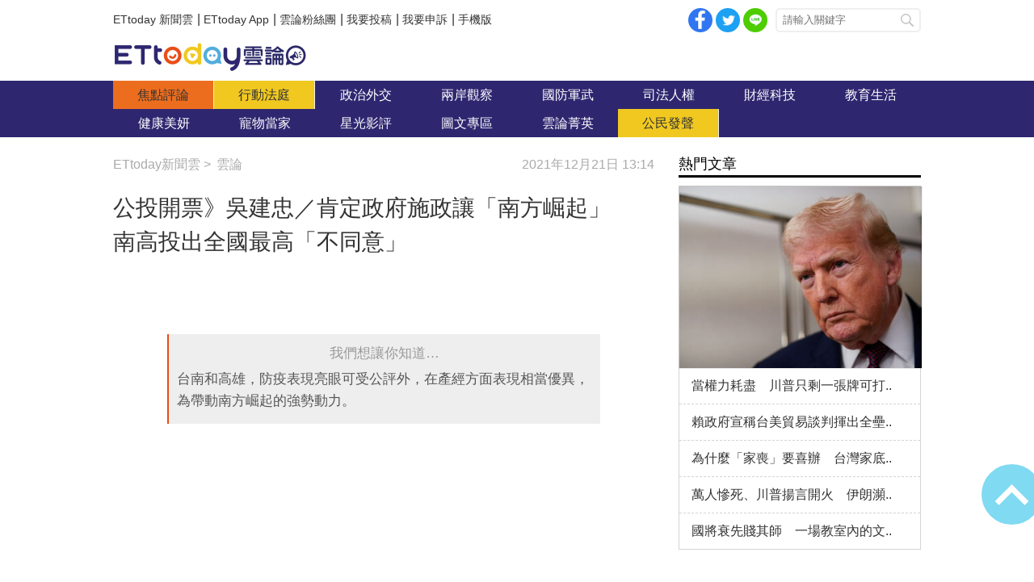

--- FILE ---
content_type: text/html; charset=utf-8
request_url: https://forum.ettoday.net/news/2151219
body_size: 14185
content:
<!-- FORUM INIT FILE VERSION 1.2.00 POWER BY ETTODAY R&D CENTER -->
<!doctype html>
<html lang="zh-Hant-TW" prefix="og:http://ogp.me/ns#" itemscope itemtype="http://schema.org/NewsArticle">
<head>
<!-- ★★★非共用meta 開始★★★ -->
<meta charset="utf-8">
<link rel="amphtml" href="https://forum.ettoday.net/amp/amp_news.php7?news_id=2151219">
<title>公投開票》吳建忠／肯定政府施政讓「南方崛起」　南高投出全國最高「不同意」 | 雲論 | ETtoday新聞雲</title>
<link rel="canonical" itemprop="mainEntityOfPage" href="https://forum.ettoday.net/news/2151219"/>

<!-- 網頁社群分享meta 開始 -->
<meta property="og:url" itemprop="url" content="https://forum.ettoday.net/news/2151219"/>
<meta property="og:title" itemprop="name" content="公投開票》吳建忠／肯定政府施政讓「南方崛起」　南高投出全國最高「不同意」 | 雲論 | ETtoday新聞雲"/>
<meta name="description" content="公投結束，台南市在四案中的「不同意票」，以高達63%的得票率，位居全國第一，其代表的意涵，除了實現「南票北送」的戰略，南高兩市更被讚為「護國神山」、「吸票冠全台」。為何南台灣可以衝出最高的不同意票，這關係到了執政團隊的防疫表現跟南方崛起，也穩固南高兩市首長黃偉哲和陳其邁的民意基礎。(公投,民主,三接,核四,萊豬,食安,能源,核電,台南,高雄,陳其邁,黃偉哲)"/>
<meta property="og:description" itemprop="description" content="公投結束，台南市在四案中的「不同意票」，以高達63%的得票率，位居全國第一，其代表的意涵，除了實現「南票北送」的戰略，南高兩市更被讚為「護國神山」、「吸票冠全台」。為何南台灣可以衝出最高的不同意票，這關係到了執政團隊的防疫表現跟南方崛起，也穩固南高兩市首長黃偉哲和陳其邁的民意基礎。"/>

<meta property="og:image" itemprop="image" content="//cdn2.ettoday.net/images/6076/e6076784.jpg"/>
<meta property="og:image:type" content="image/jpeg"/>
<meta property="og:image:width" content="1200"/>
<meta property="og:image:height" content="628"/>
<meta property="og:type" content="article"/>
<!-- 網頁社群分享meta 結束 -->

<!-- 新聞資訊(系統站內頁專用) 開始 -->
<meta name="section" property="article:section" content="論壇"/>
<meta name="subsection" itemprop="articleSection" content="雲論"/>
<meta property="dable:item_id" content="2151219"> 
<meta name="pubdate" itemprop="dateCreated" property="article:published_time" content="2021-12-21T13:14:00+08:00"/> 
<meta name="lastmod" itemprop="dateModified" http-equiv="last-modified" content="2021-12-21T08:00:00+08:00"/> 
<meta name="author" content="ETtoday新聞雲"/>
<meta property="article:author" content="https://www.facebook.com/ETtoday88" />
<meta name="source" itemprop="author" content="雲論"/>
<meta name="dcterms.rightsHolder" content="ETtoday新聞雲">
<meta name="news_keywords" itemprop="keywords" content="公投,民主,三接,核四,萊豬,食安,能源,核電,台南,高雄,陳其邁,黃偉哲">
<!-- 新聞資訊(系統站內頁專用) 結束 -->

<!-- JSON-LD(系統站內頁專用) 開始 -->
<script type="application/ld+json">
{
	"@context": "https://schema.org",
	"@type": "NewsArticle",
	"mainEntityOfPage":"https://forum.ettoday.net/news/2151219",
	"headline": "公投開票》吳建忠／肯定政府施政讓「南方崛起」　南高投出全國最高「不同意」",
	"url": "https://forum.ettoday.net/news/2151219",
	"thumbnailUrl": "https://cdn2.ettoday.net/images/6076/d6076784.jpg",
	"articleSection":"論壇",
	"creator": ["2385-譚英瑛","2385"],
	"image":{
		"@type":"ImageObject",
		"url":"https://cdn2.ettoday.net/images/6076/d6076784.jpg"
	},
	"dateCreated": "2021-12-21T13:14:00+08:00",
	"datePublished": "2021-12-21T13:14:00+08:00",
	"dateModified": "2021-12-21T08:00:00+08:00",
	"publisher": {
		"@type": "Organization",
		"name": "ETtoday新聞雲",
	"logo": {
		"@type": "ImageObject",
		"url": "https://cdn2.ettoday.net/style/forum/images/push.jpg"
		}
	},
	"author":{
		"@type":"Organization",
		"name":"ETtoday新聞雲",
		"url":"https://www.ettoday.net/"
	},
	"speakable":{
		"@type": "SpeakableSpecification",
		"xpath": [
			"/html/head/meta[@property='og:title']/@content",
			"/html/head/meta[@property='og:description']/@content"
			]
    },
		"description": "公投結束，台南市在四案中的「不同意票」，以高達63%的得票率，位居全國第一，其代表的意涵，除了實現「南票北送」的戰略，南高兩市更被讚為「護國神山」、「吸票冠全台」。為何南台灣可以衝出最高的不同意票，這關係到了執政團隊的防疫表現跟南方崛起，也穩固南高兩市首長黃偉哲和陳其邁的民意基礎。(公投,民主,三接,核四,萊豬,食安,能源,核電,台南,高雄,陳其邁,黃偉哲)",
	"keywords":["公投","民主","三接","核四","萊豬","食安","能源","核電","台南","高雄","陳其邁","黃偉哲"]
}
</script>
<!-- JSON-LD(系統站內頁專用) 結束 -->

<!-- ★★★非共用meta 結束★★★ -->

<!-- ★★★共用meta 開始★★★ -->

<!-- 基本meta 開始 -->
<meta name="viewport" content="width=1100" />
<!-- 特定頁面 or 編採不給搜尋引擎蒐錄 開始 -->
    <meta name="robots" content="index,follow,noarchive"/>
    <!-- 特定頁面 or 編採不給搜尋引擎蒐錄 結束 -->
<link rel="alternate" type="application/rss+xml" title="ETtoday《雲論新聞》" href="https://feeds.feedburner.com/ettoday/commentary" />
<meta http-equiv="X-UA-Compatible" content="ie=edge">
<!-- 基本meta 結束 -->

<!-- ★dns-prefetch 開始★ -->
<link rel="dns-prefetch" href="//ad.ettoday.net">
<link rel="dns-prefetch" href="//ad1.ettoday.net">
<link rel="dns-prefetch" href="//ad2.ettoday.net">
<link rel="dns-prefetch" href="//cache.ettoday.net">
<link rel="dns-prefetch" href="//static.ettoday.net">
<link rel="dns-prefetch" href="//cdn1.ettoday.net">
<link rel="dns-prefetch" href="//cdn2.ettoday.net">
<!-- ★dns-prefetch 結束★ -->

<!-- touch icon 開始 -->
<link rel="apple-touch-icon" sizes="180x180" href="//cdn2.ettoday.net/style/forum/images/touch-icon.png" />
<link rel="shortcut icon" sizes="192x192" href="//cdn2.ettoday.net/style/forum/images/touch-icon.png" />
<!-- touch icon 結束 -->

<!-- ★社群分享專用 開始★ -->
<meta property="og:locale" content="zh_TW" /> 
<meta property="fb:app_id" content="146858218737386"/> 
<meta property="og:site_name" name="application-name" content="雲論"/> 
<meta property="article:publisher" content="https://www.facebook.com/ETtoday88" />  
<!-- ★社群分享專用 結束★ -->

<!-- CSS、JS 開始 -->
<link rel="stylesheet" type="text/css" href="//cdn2.ettoday.net/style/penname2016/css/pen_name.css">
<link rel="stylesheet" type="text/css" href="//cdn2.ettoday.net/style/forum/css/style.css">
<link rel="stylesheet" type="text/css" href="//cdn2.ettoday.net/jquery/bxslider/jquery.bxslider.css">
<script src="//cdn2.ettoday.net/jquery/jquery.js"></script>
<script src="//cdn2.ettoday.net/jquery/jquery.cookie.js"></script>
<script src="//cdn2.ettoday.net/jquery/bxslider/jquery.bxslider.js"></script>
<script src="//cdn2.ettoday.net/jquery/jquery.lazyload.min.js"></script>
<script src="//cdn2.ettoday.net/style/penname2016/js/pen_name_pc.js"></script>
<script src="//cdn2.ettoday.net/style/forum/js/common.js"></script>
<!-- CSS、JS 結束 -->

<!-- DFP code 廣告碼 開始-->
<script type="text/javascript" src="//cdn2.ettoday.net/dfp/dfp-gpt.js"></script>
<!-- DFP code 廣告碼 結束-->	

<!--GTM DataLayer 開始-->
<script>
    dataLayer = [{
        'csscode':'forum',
        'page-id':'2151219',
        'category-id':'13',
        'category-name1':'論壇',
        'category-name2':'雲論',
        'dept-name':'戰略中心主筆室',
        'author-id':'2385',
        'author-name':'譚英瑛',
        'readtype':'PC'
    }];
</script>
<!--GTM DataLayer 結束-->

<!-- Google Tag Manager -->
<script>(function(w,d,s,l,i){w[l]=w[l]||[];w[l].push({'gtm.start':
new Date().getTime(),event:'gtm.js'});var f=d.getElementsByTagName(s)[0],
j=d.createElement(s),dl=l!='dataLayer'?'&l='+l:'';j.async=true;j.src=
'https://www.googletagmanager.com/gtm.js?id='+i+dl;f.parentNode.insertBefore(j,f);
})(window,document,'script','dataLayer','GTM-TWT9B5X');</script>
<!-- End Google Tag Manager -->
<!-- Global site tag (gtag.js) - Google Analytics 開始 -->
<script async src="https://www.googletagmanager.com/gtag/js?id=G-JQNDWD28RZ"></script>
<script>
    window.dataLayer = window.dataLayer || [];
    function gtag(){dataLayer.push(arguments);}
    gtag('js', new Date());
</script>
<!-- Global site tag (gtag.js) - Google Analytics 結束 -->
<!-- ★★★共用meta 結束★★★ -->

<!-- 20200708 新增 for dmp -->
<script>
	var dmp_event_property = "forum"; // 填寫區塊：頻道的英文名稱
	var dmp_id = "2151219"; // 填寫區塊：新聞ID
	var dmp_name = "公投開票》吳建忠／肯定政府施政讓「南方崛起」　南高投出全國最高「不同意」"; // 填寫區塊：新聞標題
	var dmp_keywords = "公投,民主,三接,核四,萊豬,食安,能源,核電,台南,高雄,陳其邁,黃偉哲"; // 填寫區塊：新聞tag
	var dmp_publish_date = "2021-12-21T13:14:00"; // 填寫區塊：新聞發佈時間 $ol_time
	var dmp_modified_date = "2021-12-21T13:12:36"; // 填寫區塊：新聞修改時間 $md_time
	var dmp_category_id_list = "13_158"; // 填寫區塊：新聞 [大類ID_小類ID]
	var dmp_is_editor_rec = "0";
	var dmp_et_token = "ca9de7e1e90c036ea913857d8a55f3b2";
    var dmp_event_id = "";
</script>
<script src="https://cdn2.ettoday.net/jquery/dmp/news.js"></script>
<!-- 20200708 新增 for dmp -->
</head>

<body id="commentary" class="news-page news-2151219 ">
<!--FB plugins 共用元素 開始 -->
<div id="fb-root"></div>


<!-- FB Quote 選取文字分享 開始-->
<div class="fb-quote"></div>
<!-- FB Quote 選取文字分享 結束-->


<!--FB plugins 共用元素 結束 -->

<!--wrapper_box 開始-->
<div class="wrapper_box">

	<!-- 模組 新聞內頁 分享按鈕 開始 -->
    <div id="et_sticky_pc">
		<ul>
			<li><a class="btn logo" href="https://forum.ettoday.net" title="回首頁">回首頁</a></li>
			<li><a class="btn fb" href="javascript:;" onclick="window.open('//www.facebook.com/sharer/sharer.php?u='+encodeURIComponent('https://forum.ettoday.net/news/2151219?from=pc-newsshare-fb-fixed'),'facebook-share-dialog','width=626,height=436');" title="facebook">facebook</a></li>							<li><a class="btn line" href="javascript:;" onclick="window.open('https://social-plugins.line.me/lineit/share?url='+encodeURIComponent('https://forum.ettoday.net/news/2151219')+'?from=pc-newsshare-line-fixed','LINE','width=626,height=500');return false;" title="分享到LINE">Line</a></li>  
				<li><a class="btn twitter" href="javascript:;" onclick="window.open('https://twitter.com/intent/tweet?text='+encodeURIComponent('公投開票》吳建忠／肯定政府施政讓「南方崛起」　南高投出全國最高「不同意」')+'&url=https://forum.ettoday.net/news/2151219?from=pc-newsshare-twitter-fixed','Twittes','width=626,height=436');return false;" title="twitter">twitter</a></li>
						<li><a class="btn link" href="javascript:;" title="複製連結">複製連結</a></li>
		</ul>
	</div>
	<!-- 模組 新聞內頁 分享按鈕 結束 -->
	
	<!--wrapper 開始-->
	<div class="wrapper">

		<!--topbar_box 開始-->
        <div class="topbar_box">
			
	<!--topbar 開始-->
	<div class="topbar">

		<!--menu_1 開始-->
		<div class="menu_1 clearfix">
			<a href="https://www.ettoday.net/" target="_blank">ETtoday 新聞雲</a>|
			<a href="https://www.ettoday.net/events/app/ettoday_app.htm" target="_blank">ETtoday App</a>|
			<a href="https://www.facebook.com/ETtoday88/" target="_blank">雲論粉絲團</a>|
			<a href="https://events.ettoday.net/activity/ettoday88submit/167" target="_blank">我要投稿</a>|
			<a href="https://events.ettoday.net/activity/ettoday88submit/168" target="_blank">我要申訴</a>|
			<a href="https://www.ettoday.net/changeReadType.php?rtype=0&rurl=https%3A%2F%2Fforum.ettoday.net%2Fnews%2F2151219">手機版</a>
		</div>
		<!--menu_1 結束-->
				<!--menu_2 開始-->
		<div class="menu_2 clearfix">
			<a class="btn fb" href="javascript:;" onClick="window.open('//www.facebook.com/sharer/sharer.php?u='+encodeURIComponent('https://forum.ettoday.net'),'facebook-share-dialog','width=626,height=436');" target="_blank">facebook</a>
			<a class="btn twitter" href="javascript:;" onclick="window.open('https://twitter.com/intent/tweet?text=《雲論》ETtoday名人論壇，帶您一起看見新視野、新未來，激發出您無限大的思想。&url=https://forum.ettoday.net','Twittes','width=626,height=436');return false;" title="twitter">twitter</a>
			<a class="btn line" href="https://social-plugins.line.me/lineit/share?url=https://forum.ettoday.net" rel="nofollow">Line</a>
		</div>
		<!--menu_2 結束-->
				<!--search 開始-->
		<div class="search">
			<!-- <form method="get" action=""> -->
			<form method="get" action="https://forum.ettoday.net/search.phtml">
				<input class="keyword" type="text" name="keyword" value="" placeholder="請輸入關鍵字">
				<button class="send" type="submit">搜尋</button>
			</form>
		</div>
		<!--search 結束-->
		
	</div>
	<!--topbar 結束-->
	
</div>
		<!--topbar_box 結束-->

		<!--header_box 開始-->
		<div class="header_box">

			<!--header 開始-->
			<div class="header">

				<!--雲論 logo 開始 -->
				<div class="logo_todaysforum"><a href="https://forum.ettoday.net" title="雲論">雲論</a></div>
				<!--雲論 logo 結束 -->		
			</div>
			<!--header 結束-->
			
			<!--主選單 nav_1 開始-->
			<div class="nav_1">
	<ul class="clearfix">
			<li><a href="https://forum.ettoday.net/index.phtml" target='_self' class='current'>
		焦點評論		</a></li>
			<li><a href="https://forum.ettoday.net/newslist/680" target='_self' >
		行動法庭		</a></li>
			<li><a href="https://forum.ettoday.net/newslist/677" target='_self' >
		政治外交		</a></li>
			<li><a href="https://forum.ettoday.net/newslist/285" target='_self' >
		兩岸觀察		</a></li>
			<li><a href="https://forum.ettoday.net/newslist/282" target='_self' >
		國防軍武		</a></li>
			<li><a href="https://forum.ettoday.net/newslist/679" target='_self' >
		司法人權		</a></li>
			<li><a href="https://forum.ettoday.net/newslist/678" target='_self' >
		財經科技		</a></li>
			<li><a href="https://forum.ettoday.net/newslist/681" target='_self' >
		教育生活		</a></li>
			<li><a href="https://forum.ettoday.net/newslist/682" target='_self' >
		健康美妍		</a></li>
			<li><a href="https://forum.ettoday.net/newslist/291" target='_blank' >
		寵物當家		</a></li>
			<li><a href="https://forum.ettoday.net/newslist/683" target='_self' >
		星光影評		</a></li>
			<li><a href="https://forum.ettoday.net/newslist/684" target='_self' >
		圖文專區		</a></li>
			<li><a href="https://forum.ettoday.net/column-list" target='_self' >
		雲論菁英		</a></li>
			<li><a href="https://forum.ettoday.net/newslist/676" target='_self' >
		公民發聲		</a></li>
		</ul>
</div>
			<!--主選單 nav_1 結束-->

		</div>
		<!--header_box 結束-->
		<!-- 雲論_超級大橫幅【聯播網】 start -->
		<div class="ad970">
			<script language="JavaScript" type="text/javascript">
				var ts = Math.random();
				document.write('<scr' + 'ipt language="JavaScript" type="text/javascript" src="https://ad.ettoday.net/ads.php?bid=commentary_970x90&rr=' + ts + '"></scr' + 'ipt>');
			</script>
		</div>
		<!-- 雲論_超級大橫幅【聯播網】 end -->

		<!--container_box 開始-->
		<div class="container_box">
			
			<!--container 開始-->
			<div class="container">
				
				 <!--橫列 r1 開始-->
				 <div class="r1 clearfix">

					<!--直欄 c1 開始-->
					<div class="c1"> 
						<!--麵包屑 part_breadcrumb_1 開始-->
						<div class="part_breadcrumb_1 clearfix">
                            <!--麵包屑 開始-->
                            <div class="menu_bread_crumb clearfix" itemscope itemtype="http://schema.org/BreadcrumbList">
                                <!-- 第一層 開始 -->
                                <div itemscope itemtype="http://schema.org/ListItem" itemprop="itemListElement">
                                    <a itemscope itemtype="http://schema.org/Thing" itemprop="item" href="https://www.ettoday.net/" id="https://www.ettoday.net/">
                                        <span itemprop="name">ETtoday新聞雲</span>
                                    </a>
                                    <meta itemprop="position" content="1" />
                                </div>
                                <!-- 第一層 結束 -->
                                &gt;
                                <!-- 第二層 開始-->
                                <div itemscope itemtype="http://schema.org/ListItem" itemprop="itemListElement">
                                    <a itemscope itemtype="http://schema.org/Thing" itemprop="item" href="https://forum.ettoday.net"  id="https://forum.ettoday.net/">
                                        <span itemprop="name">雲論</span>
                                    </a>
                                    <meta itemprop="position" content="2" />
                                </div>
                                <!-- 第二層 結束-->
                            </div>
                            <!--麵包屑 結束-->

                            <!--時間 開始-->
                            <time class="date" itemprop="datePublished" datetime="2021-12-21T13:14:00+08:00">2021年12月21日 13:14</time>
                            <!--時間 結束-->

                        </div>
						<!--麵包屑 part_breadcrumb_1 結束-->
		
						<!--新聞模組 開始-->
						<div class="subject_news">

							<!--網站logo 列印時出現 開始-->
							<div class="site_logo" style="display:none;">
								<link href="https://cdn2.ettoday.net/style/forum/css/print.css" rel="stylesheet" type="text/css" media="print"/>
								<img src="https://cdn2.ettoday.net/style/forum/images/logo_print.jpg"/>
							</div>
							<!--網站logo 列印時出現 結束-->

							<header>
								<h1 class="title" itemprop="headline">公投開票》吳建忠／肯定政府施政讓「南方崛起」　南高投出全國最高「不同意」</h1>
							</header>
						
							<!--各頻道PC 文首分享 開始-->
							<!--模組 et_social_1 開始-->
<div class="et_social_1">
	<!-------成人警告 開始----------->
		<!-------成人警告 結束----------->

	<!-- menu 開始 -->
		<!-- <div class="menu">
	</div> -->
		<!-- menu 結束 -->
</div>
<!--模組 et_social_1 結束-->
							<!--各頻道PC 文首分享 結束-->

							<!--本文 開始-->
							<div class="story" itemprop="articleBody">
																<!--comment 點評開始-->
								<div class="comment">
									<p><em>我們想讓你知道…</em>台南和高雄，防疫表現亮眼可受公評外，在產經方面表現相當優異，為帶動南方崛起的強勢動力。</p>
								</div>
								<!--comment 點評結束-->
																<!--  -->
								<p><iframe src="https://www.ettoday.net/tools/player/878939-304500?title=%E5%85%AC%E6%8A%95%E6%A1%88%E3%80%8C4%EF%BC%9A0%E3%80%8D%E6%B0%91%E9%80%B2%E9%BB%A8%E5%AE%8C%E5%B0%81%E5%8B%9D%EF%BC%81%E3%80%80%E8%98%87%E8%B2%9E%E6%98%8C%EF%BC%9A%E6%9C%83%E6%9B%B4%E8%AC%99%E5%8D%91%E5%9C%B0%E7%82%BA%E4%BA%BA%E6%B0%91%E6%9C%8D%E5%8B%99&amp;bid=boba_preroll_web&amp;show_ad=1&amp;uccu=3" width="560" height="315" frameborder="0" scrolling="no" allowfullscreen="true" webkitallowfullscreen="true" mozallowfullscreen="true"></iframe></p>
<p style="text-align: justify;"><strong>● 吳建忠／台北海洋科大通識教育中心副教授</strong></p>
<p style="text-align: justify;">公投結束，台南市在四案中的「不同意票」，以高達63%的得票率，位居全國第一，高雄則是催出最高的不同意票投票數，甚至從彰化到屏東全都投出高比例的四個不同意。其代表的意涵，除了實現「南票北送」的戰略，南高兩市更被讚為「護國神山」、「吸票冠全台」。為何南台灣可以衝出最高的不同意票，這關係到了執政團隊的防疫表現跟南方崛起，也穩固南高兩市首長黃偉哲和陳其邁的民意基礎。</p>
<p style="text-align: justify;"><strong><span style="font-size: larger;">台南高雄成公投決勝點</span></strong></p>
<p style="text-align: justify;">綜觀部分台北評論圈，自公投發動伊始，就仗勢著同意票民調的高漲，唱衰政府，看衰台灣，甚至到了結果出爐，還是用政黨鬥爭、政治動員的角度詮釋投票結果，抨擊南部民眾只會選西瓜。這樣的解讀了無新意外，反倒是一再證明天龍人的傲慢和偏狹心態，也說明了天龍人看待南部發展的致命盲點，輕視南部鄉親怎麼翻轉命運、忽略南部民眾怎麼腳踏實地耕耘。</p>
<p style="text-align: justify;"><img src="https://cdn2.ettoday.net/images/6076/6076784.jpg" width="600" height="401" alt="公投,民主,三接,核四,萊豬,食安,能源,核電,台南,高雄,陳其邁,黃偉哲" /></p>
<p style="text-align: justify;"><strong>▲在中央政府施政之下，台南高雄成功「南方崛起」，更在本次公投投出全國最高「不同意」。（圖／作者提供） <br type="_moz" />
</strong></p>
<p style="text-align: justify;">事實上，從南部的觀點來看，南高兩市衝出亮眼的不同意票，並不令人意外。因為在台南1212的公投說明會，黨政人士原先預期只有一萬人到場，卻爆棚湧入三萬市民，到投票前夕的高雄造勢民眾熱情不減，便可預期南高兩市會是本次公投的決勝點。</p>
<p style="text-align: justify;">因為台南和高雄，防疫表現亮眼可受公評外，在產經方面表現相當優異，為帶動南方崛起的強勢動力。回溯過去，國民黨馬政府時期，將經濟重心擺在北台灣、偏廢南部傳統農工縣市，加上和中國關係過從甚密，造成南台灣產業外移和空洞化現象，民眾普遍感受不到政府的照顧、被遺棄跟失落感甚深。<span style="color: rgb(0, 0, 255);"><strong>在這樣的情況下，持續嘲弄南台灣選西瓜，無疑是加重打擊與分化南台灣。</strong></span></p>
<p style="text-align: justify;"><span style="color: rgb(0, 0, 255);"><strong>自蔡英文總統上台迄今，執政團隊除了抓準國際政經結構轉變的脈動，也針對台灣產經結構做出準確診斷，一方面強化產業投資、吸引外資、向國際招商、擘劃台灣「大南方」發展；一方面透過前瞻基礎建設，鞏固台灣下一個世代的發展。</strong></span></p>
<p style="text-align: justify;"><strong><span style="font-size: larger;">阻擋「南方崛起」　台南高雄「不同意」</span></strong></p>
<p style="text-align: justify;">蔡政府的產經戰略，逐一貫徹落實成為南台灣縣市的施政作為。包含由南科、沙崙串聯到高雄形成台灣的半導體廊帶，帶動台灣出口成長，也是讓南台灣產業升級的重要引擎。再看到能源方面，政府「非核、減煤、低碳排」的能源轉型目標，搭配發揮南台灣充足日照的優勢，讓綠能產業快速發展，由此帶動傳產升級和外商投資。這些政策效益已進入民間，經濟果實也為民眾所享，讓民眾對執政有感，對未來改善中南部空汙有信心，所以兩題公投能源題才有不錯成績。</p>
<p style="text-align: justify;">另外，北部部分政媒，總認為開放萊豬進口，會衝擊南部養豬業者，甚至未來加入CPTPP或簽署貿易協定，會衝擊南台灣的農業產區。但實際結果，卻不是如此。南台灣的養豬業者跟相關協會，不僅沒有人上街抗議，反倒是不少豬農出面力挺政府立場。</p>
<p style="text-align: justify;"><img src="https://cdn2.ettoday.net/images/6076/6076783.jpg" width="600" height="400" alt="公投,民主,三接,核四,萊豬,食安,能源,核電,台南,高雄,陳其邁,黃偉哲" /></p>
<p style="text-align: justify;"><strong>▲針對本次公投南部縣市民眾投出高度不同意票的現象，全然不如北親藍政媒所強調的是民進黨獨裁。（圖／作者提供） <br type="_moz" />
</strong></p>
<p style="text-align: justify;">這說明了南部縣市首長和農政單位，積極下鄉溝通，澄清了業者和民眾的食安疑慮，也提出相關配套因應，包含產地標示、獎勵關採用本土農產品，還有積極改善生產環境和建設冷鏈，替農業轉型和行銷國際作準備，讓南台灣的農民跟消費者對打開國內市長和國際做貿易有信心。</p>
<p style="text-align: justify;"><span style="color: rgb(0, 0, 255);"><strong>由此觀之，南部縣市民眾投出高度不同意票的現象，全然不如北親藍政媒所強調的是民進黨獨裁，用傲慢且粗暴的心態持續弱智化、刻板化南部鄉親。</strong></span></p>
<p style="text-align: justify;">而是徹徹底底、扎扎實實地說明傳統農工產業區的民眾，渴望透過能源轉型和強化國際連結，帶動各項產業的升級和轉型，且對未來下個世代的發展有著正面期待。換言之，四個不同意，是南臺灣民眾不同意自我的經濟果實無端遭到剝奪，更是不同意那些阻撓「南方崛起」的既得利益者。</p>
<p style="text-align: justify;"><strong><span style="font-size: larger;">熱門點閱》</span></strong></p>
<p style="text-align: justify;"><strong><span style="color: rgb(0, 0, 255);"><a href="https://forum.ettoday.net/news/2150548"> <strong><strong><span style="color: rgb(0, 0, 255);">► 公投開票》王高成／民進黨保住執政優勢　藍綠卻各有轉機與隱憂</span></strong></strong></a></span></strong></p>
<p style="text-align: justify;"><strong><span style="color: rgb(0, 0, 255);"><a href="https://forum.ettoday.net/news/2150024"> <strong><strong><span style="color: rgb(0, 0, 255);">► 公投開票》鄭照新／夜宿49日　公投未過關的結構觀察</span></strong></strong></a></span></strong></p>
<p style="text-align: justify;"><strong><span style="color: rgb(0, 0, 255);"><a href="https://forum.ettoday.net/news/2149813"> <strong><strong><span style="color: rgb(0, 0, 255);">► 公投開票》李淳／台灣「轉大人」變成熟的見證　核災區食品解禁時機到</span></strong></strong></a></span></strong></p>
<p style="text-align: justify;"><strong><span style="color: rgb(0, 0, 255);"><a href="https://forum.ettoday.net/news/2149451"> <strong><strong><span style="color: rgb(0, 0, 255);">► 公投結果》洪耀南／台灣民主的深化、人民是最大贏家</span></strong></strong></a></span></strong></p>
<p style="text-align: justify;"><strong><span style="color: rgb(0, 0, 255);"><a href="https://forum.ettoday.net/news/2149578"> <strong><strong><span style="color: rgb(0, 0, 255);">► 公投開票》邱俊榮／美牛、豬進口潘朵拉盒子打開　更了解國際經貿如何「玩」</span></strong></strong></a></span></strong></p>
<p style="text-align: justify;"><strong><span style="color: rgb(0, 0, 255);"><a href="https://forum.ettoday.net/news/2149546"> <strong><strong><span style="color: rgb(0, 0, 255);">► 公投開票》吳崑玉／請相信人民自有判斷　少用「羞辱式戰法」</span></strong></strong></a></span></strong></p>
<p style="text-align: justify;"><strong><span style="color: rgb(0, 0, 255);"><a href="https://forum.ettoday.net/news/2149436"> <strong><strong><span style="color: rgb(0, 0, 255);">► 公投開票》陳立誠／核四公投未過　蔡政府錯失「下台階」機會</span></strong></strong></a></span></strong></p>
<p style="text-align: justify;"><strong><span style="color: rgb(0, 0, 255);"><a href="https://forum.ettoday.net/news/2149511"> <strong><strong><span style="color: rgb(0, 0, 255);">► 公投開票》趙春山／政權保衛戰落幕　兩岸前景未卜</span></strong></strong></a></span></strong></p>
<p style="text-align: justify;"><strong><span style="color: rgb(0, 0, 255);"><a href="https://forum.ettoday.net/news/2149501"> <strong><strong><span style="color: rgb(0, 0, 255);">► 公投開票》沈有忠／小黨「靜音」　「公投效益最大化」是全民課題</span></strong></strong></a></span></strong></p>
<p style="text-align: justify;"><strong>●&nbsp;以上言論不代表本網立場，歡迎投書《雲論》讓優質好文被更多人看見，請寄editor88@ettoday.net，本網保有文字刪修權。</strong></p>								<!-- <p><img src="images/640x360_07.jpg" alt="▲針對促轉會事件，18名藍委爬入行政院，要賴清德「踹共」。（圖／記者徐政璿攝）"/></p> -->
							</div>
							<!--本文 結束--> 
                                                        <img src="https://www.ettoday.net/source/et_track.php7" width="0" height="0" style="display:none;">
							
							<!-- 投稿/申訴 廣告 開始 -->
							<!-- <div class="ad_600">
	<a href="" target='_blank'><img src="" alt=""></a>
</div> -->
<!--gallery_6 輪播圖 開始-->
<div class="gallery gallery_6">
    <!--run 滾動 開始-->
    <div class="run">
        <div class="inner">
						<!-- 組 -->
            <div class="piece">
                <a href="https://events.ettoday.net/activity/ettoday88submit/167"><img src="//cdn1.ettoday.net/img/paste/86/86729.jpg" alt="投稿" /></a>
            </div>
            <!-- 組 -->
						<!-- 組 -->
            <div class="piece">
                <a href="https://events.ettoday.net/activity/ettoday88submit/168"><img src="//cdn1.ettoday.net/img/paste/86/86730.jpg" alt="申訴" /></a>
            </div>
            <!-- 組 -->
			        </div>
    </div>
    <!--run 滾動 結束-->
</div>
<!--gallery_6 輪播圖 結束-->
							<!-- 投稿/申訴 廣告 結束 -->
							<!-- PC_新聞內頁_In-Read 影音廣告 start-->
							<script language="JavaScript" type="text/javascript">
								var ts = Math.random();
								document.write('<scr' + 'ipt language="JavaScript" type="text/javascript" src="https://ad.ettoday.net/ads.php?bid=all_inread&rr=' + ts + '"></scr' + 'ipt>');
							</script>
							<!-- PC_新聞內頁_In-Read 影音廣告 end -->
			
							<!--筆名系統 penname_news 開始-->
							<!--★★★★★ include columnist_block.htm ★★★★★-->
														<!--筆名系統 penname_news 結束--> 

						</div>
						<!--新聞模組 結束-->

						
						<!--關鍵字 part_tag 開始-->
						<div class="part_tag">
							<span>關鍵字:</span>
														<a href="https://forum.ettoday.net/search.phtml?keyword=公投">公投</a>
														<a href="https://forum.ettoday.net/search.phtml?keyword=民主">民主</a>
														<a href="https://forum.ettoday.net/search.phtml?keyword=三接">三接</a>
														<a href="https://forum.ettoday.net/search.phtml?keyword=核四">核四</a>
														<a href="https://forum.ettoday.net/search.phtml?keyword=萊豬">萊豬</a>
														<a href="https://forum.ettoday.net/search.phtml?keyword=食安">食安</a>
														<a href="https://forum.ettoday.net/search.phtml?keyword=能源">能源</a>
														<a href="https://forum.ettoday.net/search.phtml?keyword=核電">核電</a>
														<a href="https://forum.ettoday.net/search.phtml?keyword=台南">台南</a>
														<a href="https://forum.ettoday.net/search.phtml?keyword=高雄">高雄</a>
														<a href="https://forum.ettoday.net/search.phtml?keyword=陳其邁">陳其邁</a>
														<a href="https://forum.ettoday.net/search.phtml?keyword=黃偉哲">黃偉哲</a>
													</div>
						<!--關鍵字 part_tag 結束-->

						<!--各頻道PC 文末分享 開始-->
						<!--模組 et_social_2、et_social_3 共用 CSS 開始-->
<link rel="stylesheet" href="https://cdn2.ettoday.net/style/et_common/css/social_sharing_2.css">
<!--模組 et_social_2、et_social_3 共用 CSS 結束-->

<!--模組 et_social_2 開始-->
<div class="et_social_2">
	<p>分享給朋友：</p>
	<!-- menu 開始 -->
	<div class="menu">
				<a href="javascript:;" onclick="window.open('https://www.facebook.com/sharer/sharer.php?u='+encodeURIComponent('https://forum.ettoday.net/news/2151219')+'?from=pc-newsshare-fb','facebook-share-dialog','width=626,height=436');return false;" class="facebook" title="分享到Facebook"></a>
		<a href="javascript:;" onclick="window.open('https://social-plugins.line.me/lineit/share?url='+encodeURIComponent('https://forum.ettoday.net/news/2151219')+'?from=pc-newsshare-line','LINE','width=626,height=500');return false;" class="line" title="分享到LINE"></a>
		<a href="javascript:;" onclick="window.open('https://twitter.com/intent/tweet?text='+encodeURIComponent('公投開票》吳建忠／肯定政府施政讓「南方崛起」　南高投出全國最高「不同意」')+'&url=https://forum.ettoday.net/news/2151219?from=pc-newsshare-twitter','Twittes','width=626,height=436');return false;" class="x" title="分享到X"></a>
				<a class="copy-link" title="複製連結"></a>
		<a class="print" onclick="window.print();" title="列印本頁"></a> 
				<a class="message scrollgo" title="點我留言" rel=".fb-comments"></a>
			</div>
	<!-- menu 結束 -->
</div>
<!--模組 et_social_2 結束-->

<!--模組 et_social_3 開始-->
<div class="et_social_3">
	<p>追蹤我們：</p>
	<!-- menu 開始 -->
	<div class="menu">
		<a href="https://www.facebook.com/ETtoday88" class="facebook" title="追蹤Facebook粉絲團" target="_blank"></a>
		<a href="https://www.youtube.com/playlist?list=PLRu1Rp6G2P7OX63hCWiVMI8x12CHE1Kd-" class="youtube" title="訂閱YouTube" target="_blank"></a>
		<a href="https://www.instagram.com/ettodaytw/" class="instagram" title="追蹤IG" target="_blank"></a>
		<a href="https://line.me/R/ti/p/%40ETtoday" class="line" title="加LINE好友" target="_blank"></a>
		<a href="https://twitter.com/ettodaytw" class="x" title="追蹤X" target="_blank"></a>
		<a href="https://t.me/ETtodaynews" class="telegram" title="追蹤Telegram" target="_blank"></a>
	</div>
	<!-- menu 結束 -->
</div>
<!--模組 et_social_3 結束-->
						<!--各頻道PC 文末分享 結束-->
			
						<!--最新評論 text_ticker_1 開始-->
						<div class="text_ticker_1 newest-news">
							<em>最新評論</em>
							<!--滾動 開始-->
							<div class="run">
								<!--inner 開始-->
								<div class="inner">
																		<div class="piece"><a href="https://forum.ettoday.net/news/3104846">萬人慘死、川普揚言開火　伊朗瀕臨崩潰邊緣</a></div>
																		<div class="piece"><a href="https://forum.ettoday.net/news/3104425">當權力耗盡　川普只剩一張牌可打？</a></div>
																		<div class="piece"><a href="https://forum.ettoday.net/news/3104364">賴政府宣稱台美貿易談判揮出全壘打　真相究竟這樣美好..</a></div>
																		<div class="piece"><a href="https://forum.ettoday.net/news/3104337">為什麼「家喪」要喜辦　台灣家底剩些什麼？</a></div>
																		<div class="piece"><a href="https://forum.ettoday.net/news/3104164">大陸經濟連三年「保五」　是否將「止穩反彈」</a></div>
																	</div>
								<!--inner 結束-->
							</div>
							<!--滾動 結束-->
						</div>
						<!--最新評論 text_ticker_1 結束-->

						<!--推薦閱讀 block_x 開始-->
						<div class="block block_x recomm-news">
							<!-- block_title 開始 -->
							<div class="block_title">
								<h3>推薦閱讀</h3>
							</div>
							<!-- block_title 結束 -->
							<!-- block_content 開始 -->
							<div class="block_content">
			
								<!--文字列表 part_txt_1 開始-->
								<div class="part_txt_1">
																			<h2>
											<a href="https://forum.ettoday.net/news/3104425">當權力耗盡　川普只剩一張牌可打？</a>
										</h2>
																			<h2>
											<a href="https://forum.ettoday.net/news/3104364">賴政府宣稱台美貿易談判揮出全壘打　真相究竟這樣美好..</a>
										</h2>
																			<h2>
											<a href="https://forum.ettoday.net/news/3104337">為什麼「家喪」要喜辦　台灣家底剩些什麼？</a>
										</h2>
																			<h2>
											<a href="https://forum.ettoday.net/news/3104846">萬人慘死、川普揚言開火　伊朗瀕臨崩潰邊緣</a>
										</h2>
																			<h2>
											<a href="https://forum.ettoday.net/news/3090219">國將衰先賤其師　一場教室內的文明政變正在進行</a>
										</h2>
																			<h2>
											<a href="https://forum.ettoday.net/news/3103747">蔣萬安選了一條好走的路　不見得就是正確的路</a>
										</h2>
																			<h2>
											<a href="https://forum.ettoday.net/news/3102438">破解民進黨喪事喜辦的話術　關稅協議「台灣模式」付出..</a>
										</h2>
																			<h2>
											<a href="https://forum.ettoday.net/news/3079198">少子化真正的危機－－不是孩子太少，而是成年人太累！</a>
										</h2>
																			<h2>
											<a href="https://forum.ettoday.net/news/1628527">黃大米／渴望薪資翻漲？成為複合型人才吧！</a>
										</h2>
																			<h2>
											<a href="https://forum.ettoday.net/news/193">發票正妹拼公益　性感馬甲成焦點</a>
										</h2>
																	</div>
								<!--文字列表 part_txt_1 結束-->
							</div>
							<!-- block_content 結束 -->
						</div>
						<!--推薦閱讀 block_x 結束-->
						
						<!-- 修正新聞內頁的iframe影片自適應 start -->
						<script src="//cdn2.ettoday.net/jquery/videosize_fix.js"></script>
						<!-- 修正新聞內頁的iframe影片自適應 end -->
						
						<!--★直播開框模組 開始-->
												<!--★直播開框模組 結束-->

						<!--全網新聞內頁_雙巨幅(相關新聞上) start -->
						<div class="ad_two_300 clearfix">
							<!-- box_1  開始-->
							<div class="box_1">
								<!-- 全網_新聞內頁_相關新聞上方_巨幅(左) start -->
								<script language="JavaScript" type="text/javascript">
									var ts = Math.random();
									document.write('<scr' + 'ipt language="JavaScript" type="text/javascript" src="https://ad.ettoday.net/ads.php?bid=all_300x250_3&rr=' + ts + '"></scr' + 'ipt>');
								</script>
								<!-- 全網_新聞內頁_相關新聞上方_巨幅(左) end -->
							</div>
							<!-- box_1  結束-->

							<!-- box_2  開始-->
							<div class="box_2">
								<!-- 全網_新聞內頁_相關新聞上方_巨幅(右) start -->
								<script language="JavaScript" type="text/javascript">
									var ts = Math.random();
									document.write('<scr' + 'ipt language="JavaScript" type="text/javascript" src="https://ad.ettoday.net/ads.php?bid=all_300x250_4&rr=' + ts + '"></scr' + 'ipt>');
								</script>
								<!-- 全網_新聞內頁_相關新聞上方_巨幅(右) end -->
							</div>
							<!-- box_2 結束-->
						</div>
						<!--全網新聞內頁_雙巨幅(相關新聞上) end -->

						<!--相關文章 區塊 block_x 開始-->
						<div class="block block_x related-news lazyload">
							<!-- block_title 開始 -->
							<div class="block_title">
								<h3>相關文章</h3>
							</div>
							<!-- block_title 結束 -->
							<!-- block_content 開始 -->
							<div class="block_content">
								
																																																				<!--圖文列表 part_pictxt_1 開始-->
								<div class="part_pictxt_1">
									<!--組-->
									<div class="piece clearfix">
										<!--pic 開始-->
										<a class="pic" href="https://www.ettoday.net/news/20211221/2151199.htm">
											<img src="https://cdn2.ettoday.net/style/misc/loading_300x225.gif" data-original="//cdn2.ettoday.net/images/6076/c6076697.jpg" alt="小心荷包！高雄4支測速照相桿上線了　明年元旦起違規就罰" title="小心荷包！高雄4支測速照相桿上線了　明年元旦起違規就罰"/>
										</a>
										<!--pic 結束-->
										<!--txt 開始-->
										<div class="txt">
											<h2 class="title">
												<a href="https://www.ettoday.net/news/20211221/2151199.htm">小心荷包！高雄4支測速照相桿上線了　明年元旦起違規就罰</a>
											</h2>
											<p class="summary">高雄人得小心荷包了！高雄市警察局於4處新增固定式測速照相桿，即日起至年底為宣導期，明年元旦起正式執法取締。</p>
											<p class="info clearfix">
												<span><a href="https://forum.ettoday.net/column/news/"></a></span>
												<em>12/21 12:19</em>
											</p>
										</div>
										<!--txt 結束-->
									</div>
									<!--組-->
								</div>
								<!--圖文列表 part_pictxt_1 結束-->
																																																						<!--圖文列表 part_pictxt_4 開始-->
										<div class="part_pictxt_4">
																				<!-- 組 -->
											<div class="piece">
												<a class="pic icon_type_video" href="https://www.ettoday.net/news/20211221/2151199.htm"><img src="https://cdn2.ettoday.net/style/misc/loading_300x225.gif" data-original="//cdn2.ettoday.net/images/6071/c6071437.jpg" alt="「千字文」影響國民黨公投選情？　侯友宜：努力團結往前走" title="「千字文」影響國民黨公投選情？　侯友宜：努力團結往前走"></a>
												<h3><a href="https://www.ettoday.net/news/20211221/2151199.htm" title="「千字文」影響國民黨公投選情？　侯友宜：努力團結往前走">「千字文」影響國民黨公投選情？　侯友宜：努力團結往前走</a></h3>

											</div>
											<!-- 組 -->
																																																																<!-- 組 -->
											<div class="piece">
												<a class="pic " href="https://www.ettoday.net/news/20211221/2151199.htm"><img src="https://cdn2.ettoday.net/style/misc/loading_300x225.gif" data-original="//cdn2.ettoday.net/images/4887/c4887683.jpg" alt="LINE Pay Money確定更名「一卡通MONEY」！用戶服務、權益不變　" title="LINE Pay Money確定更名「一卡通MONEY」！用戶服務、權益不變　"></a>
												<h3><a href="https://www.ettoday.net/news/20211221/2151199.htm" title="LINE Pay Money確定更名「一卡通MONEY」！用戶服務、權益不變　">LINE Pay Money確定更名「一卡通MONEY」！用戶服務、權益不變　</a></h3>

											</div>
											<!-- 組 -->
																																																																<!-- 組 -->
											<div class="piece">
												<a class="pic " href="https://www.ettoday.net/news/20211221/2151199.htm"><img src="https://cdn2.ettoday.net/style/misc/loading_300x225.gif" data-original="//cdn2.ettoday.net/images/6076/c6076636.jpg" alt="強化高樓火警搶救　台南麻豆戲院綜合大樓首辦封路消防演練" title="強化高樓火警搶救　台南麻豆戲院綜合大樓首辦封路消防演練"></a>
												<h3><a href="https://www.ettoday.net/news/20211221/2151199.htm" title="強化高樓火警搶救　台南麻豆戲院綜合大樓首辦封路消防演練">強化高樓火警搶救　台南麻豆戲院綜合大樓首辦封路消防演練</a></h3>

											</div>
											<!-- 組 -->
																																																																<!-- 組 -->
											<div class="piece">
												<a class="pic " href="https://www.ettoday.net/news/20211221/2151199.htm"><img src="https://cdn2.ettoday.net/style/misc/loading_300x225.gif" data-original="//cdn2.ettoday.net/images/6050/c6050969.jpg" alt="高雄宣布老人到合約診所打疫苗送500元禮券　只限今明兩天　" title="高雄宣布老人到合約診所打疫苗送500元禮券　只限今明兩天　"></a>
												<h3><a href="https://www.ettoday.net/news/20211221/2151199.htm" title="高雄宣布老人到合約診所打疫苗送500元禮券　只限今明兩天　">高雄宣布老人到合約診所打疫苗送500元禮券　只限今明兩天　</a></h3>

											</div>
											<!-- 組 -->
																			</div>
										<!--圖文列表 part_pictxt_4 結束-->
																																		
							</div>
							<!-- block_content 結束 -->
						</div>
						<!--相關文章 區塊 block_x 結束-->

						<!--讀者迴響 區塊 block_x 開始-->
						<div class="block block_x fb_message fb-comments">
							<!-- block_title 開始 -->
							<div class="block_title">
								<h3>讀者迴響</h3>
							</div>
							<!-- block_title 結束 -->
							<!-- block_content 開始 -->
							<div class="block_content">
								
							    <!--et 留言版 開始-->
								<div id="et_comments">
																		<!--menu 開始-->
									<div class="menu">
										<button class="btn_et current gtmclick">ETtoday留言</button>
										<button class="btn_fb gtmclick">FB留言</button>
									</div>
									<!--menu 結束-->
																		<!--et_board 開始-->
									<div class="et_board">
										<!--留言 iframe 開始-->
										<iframe id="et_comments_inner" class="et_comments_inner" src="https://media.ettoday.net/source/et_comments3.php7?news_id=2151219&title=公投開票》吳建忠／肯定政府施政讓「南方崛起」　南高投出全國最高「不同意」&url=https://forum.ettoday.net/news/2151219" scrolling="no" allowtransparency="true"></iframe>
										<!--留言 iframe 結束-->
									</div>
									<!--et_board 開始-->

									<!--fb_board 開始-->
									<div class="fb_board">
										<!--FB留言 開始-->
										<div class="fb-comments" data-href="https://forum.ettoday.net/news/2151219" data-numposts="5" data-colorscheme="light" width="100%"></div>
										<!--FB留言 結束-->
									</div>
									<!--fb_board 結束-->

									<!--btn_go 下載App按鈕 開始-->
									<a class="btn_go gtmclick" href="https://www.ettoday.net/events/ad-source/app/redirect-et-comments.php?news_id=2151219" target="_blank">我也要留言，快前往新聞雲App！</a>
									<!--btn_go 下載App按鈕 結束-->
								</div>
								<!--et 留言版 結束-->
							</div>
							<!-- block_content 結束 -->
						</div>
						<!--讀者迴響 區塊 block_x 結束-->
						
					 </div>
					<!--直欄 c1 結束-->

					<!--直欄 c2 開始-->
					<div class="c2">
	<!--inner 開始-->
	<div class="inner">
	
		<!-- 雲論_巨幅_上【聯播網】 start-->
		<div class="ad_300x250">
			<script language="JavaScript" type="text/javascript">
				var ts = Math.random();
				document.write('<scr' + 'ipt language="JavaScript" type="text/javascript" src="https://ad2.ettoday.net/ads.php?bid=commentary_300x250_top&rr=' + ts + '"></scr' + 'ipt>');
			</script>
		</div>
		<!-- 雲論_巨幅_上【聯播網】 end-->

		<!--行動法庭 區塊 block_z 開始-->
		<div class="block block_z" style="display:none">
			<!-- block_title 開始 -->
			<div class="block_title">
				<h3>行動法庭</h3>
			</div>
			<!-- block_title 結束 -->
			<!-- block_content 開始 -->
			<div class="block_content">
				<!--圖文列表 part_pictxt_5 開始-->
				<div class="part_pictxt_5">
					<!-- cover_pic 開始 -->
					<div class="cover_pic">
						<a class="pic icon_video" href="https://boba.ettoday.net/video/0/602/361468"><img src="//cdn2.ettoday.net/film/images/361/c361468.jpg" alt="黎明重劃卡住 經濟效益損失達千億 提出憲法訴訟｜行動法庭 第159集 完整版｜ 2023.01.18" /></a>
						<h2 class="title"><a href="https://boba.ettoday.net/video/0/602/361468">黎明重劃卡住 經濟效益損失達千億 提出憲法訴訟｜行動法庭 第159集 完整版｜ 2023.01.18</a></h2>
					</div>
					<!-- cover_pic 結束 -->
					<!-- menu 開始 -->
					<div class="menu">
						<a href="https://forum.ettoday.net/newslist/680">行動法庭相關文章<span>more</span></a>
						<a href="https://boba.ettoday.net/sub_category/243/602">行動法庭相關影音<span>more</span></a>
					</div>
					<!-- menu 結束 -->
				</div>
				<!--圖文列表 part_pictxt_5 結束-->
			</div>
			<!-- block_content 結束 -->
		</div>
		<!--行動法庭 區塊 block_z 結束-->

	
		<!--人雲亦云 區塊 block_z 開始-->
		<div class="block block_z hide">
			<!-- block_title 開始 -->
			<div class="block_title">
				<h3>人雲亦云</h3>
			</div>
			<!-- block_title 結束 -->
			<!-- block_content 開始 -->
			<div class="block_content">

				<!--圖文列表 part_pictxt_5 開始-->
				<div class="part_pictxt_5">
					<!-- cover_pic 開始 -->
					<div class="cover_pic">
						<a class="pic icon_video" href="https://boba.ettoday.net/video/0/558/159568"><img src="//cdn2.ettoday.net/film/images/159/c159568.jpg" alt="【人雲亦云】夏韻芬/ 年輕人簡單理財術 該如何投資？"/></a>
						<h2 class="title"><a href="https://boba.ettoday.net/video/0/558/159568">【人雲亦云】夏韻芬/ 年輕人簡單理財術 該如何投資？</a></h2>
					</div>
					<!-- cover_pic 結束 -->
					<!-- menu 開始 -->
					<div class="menu">
						<a href="https://forum.ettoday.net/newslist/694">人雲亦云相關文章<span>more</span></a>
						<a href="https://boba.ettoday.net/sub_category/243/558">人雲亦云相關影音<span>more</span></a>
					</div>
					<!-- menu 結束 -->
				</div>
				<!--圖文列表 part_pictxt_5 結束-->

			</div>
			<!-- block_content 結束 -->
		</div>
		<!--人雲亦云 區塊 block_z 結束-->
		<!-- 全網_巨幅(上2)【分】 start-->
		<div class="ad_300x250">
			<script language="JavaScript" type="text/javascript">
				var ts = Math.random();
				document.write('<scr' + 'ipt language="JavaScript" type="text/javascript" src="https://ad2.ettoday.net/ads.php?bid=all_300x250&rr=' + ts + '"></scr' + 'ipt>');
			</script>
		</div>
		<!-- 全網_巨幅(上2)【分】 end-->

		<!--熱門文章 區塊 block_z 開始-->
		<div class="block block_z sidebar-hot-news">
			<!-- block_title 開始 -->
			<div class="block_title">
				<h3>熱門文章</h3>
			</div>
			<!-- block_title 結束 -->
			<!-- block_content 開始 -->
			<div class="block_content">

				<!--圖文列表 part_pictxt_2 開始-->
				<div class="part_pictxt_2 lazyload"> 
					<!-- cover_pic 開始 -->
										<div class="cover_pic">
						<a class="pic" href="https://forum.ettoday.net/news/3104425"><img src="https://cdn2.ettoday.net/style/misc/loading_300x225.gif" data-original="//cdn2.ettoday.net/images/8576/c8576510.jpg" alt="當權力耗盡　川普只剩一張牌可打.." title="當權力耗盡　川普只剩一張牌可打.."/></a>
						<h2 class="title"><a href="https://forum.ettoday.net/news/3104425" title="當權力耗盡　川普只剩一張牌可打..">當權力耗盡　川普只剩一張牌可打..</a></h2>
					</div>
					<!-- cover_pic 結束 -->
					<!-- list 開始 -->
					<div class="list">
																	<h2><a href="https://forum.ettoday.net/news/3104364">賴政府宣稱台美貿易談判揮出全壘..</a></h2>
																	<h2><a href="https://forum.ettoday.net/news/3104337">為什麼「家喪」要喜辦　台灣家底..</a></h2>
																	<h2><a href="https://forum.ettoday.net/news/3104846">萬人慘死、川普揚言開火　伊朗瀕..</a></h2>
																	<h2><a href="https://forum.ettoday.net/news/3090219">國將衰先賤其師　一場教室內的文..</a></h2>
																</div>
					<!-- list 結束 -->
				</div>
				<!--圖文列表 part_pictxt_2 結束-->

			</div>
			<!-- block_content 結束 -->
		</div>
		<!--熱門文章 區塊 block_z 結束-->
		<!-- 全網_大型摩天_2(300x600) start-->
		<div class="ad_300">
			<script language="JavaScript" type="text/javascript">
				var ts = Math.random();
				document.write('<scr' + 'ipt language="JavaScript" type="text/javascript" src="https://ad2.ettoday.net/ads.php?bid=all_300x600_2&rr=' + ts + '"></scr' + 'ipt>');
			</script>
		</div>
		<!-- 全網_大型摩天_2(300x600) end-->

		<!--關注我們 區塊 block_z 開始-->
		<div class="block block_z">
			<!-- block_title 開始 -->
			<div class="block_title">
				<h3>關注我們</h3>
			</div>
			<!-- block_title 結束 -->
			<!-- block_content 開始 -->
			<div class="block_content">

				<!--粉絲團  開始-->
				<div class="fb-page" data-href="https://www.facebook.com/ETtoday88/" data-tabs="timeline" data-width="300" data-small-header="false" data-adapt-container-width="true" data-hide-cover="false" data-show-facepile="true">
					<blockquote cite="https://www.facebook.com/ETtoday88/" class="fb-xfbml-parse-ignore"><a href="https://www.facebook.com/ETtoday88/">ETtoday雲論</a></blockquote>
				</div>
				<!--粉絲團  結束-->

			</div>
			<!-- block_content 結束 -->
		</div>
		<!--關注我們 區塊 block_z 結束-->
		
		<!-- 雲論_巨幅_中 start-->
		<div class="ad_300x250">
			<script language="JavaScript" type="text/javascript">
				var ts = Math.random();
				document.write('<scr' + 'ipt language="JavaScript" type="text/javascript" src="https://ad2.ettoday.net/ads.php?bid=commentary_banner_middle&rr=' + ts + '"></scr' + 'ipt>');
			</script>
		</div>
		<!-- 雲論_巨幅_中 end-->

		<!--footer 開始-->
		<div class="footer" itemscope itemprop="publisher" itemtype="http://schema.org/Organization">
			<!--選單 開始-->
			<div class="menu_1">
				<a href="https://www.ettoday.net/changeReadType.php?rtype=0&rurl=https%3A%2F%2Fforum.ettoday.net%2Fnews%2F2151219">手機版</a>
				<a href="https://events.ettoday.net/activity/ettoday88submit/167" target="_blank">我要投稿</a>
				<a href="https://events.ettoday.net/activity/ettoday88submit/168" target="_blank">我要申訴</a>
				<a href="mailto:editor88@ettoday.net" content="editor88@ettoday.net">投稿信箱</a>
				<a itemprop="email" href="mailto:service@ettoday.net" title="service@ettoday.net" content="service@ettoday.net">客服信箱</a>
				<a href="https://events.ettoday.net/about-ettoday/index.htm" target="_blank">關於我們</a>
				<a href="https://events.ettoday.net/adsales/index.php7" target="_blank">廣告刊登/合作提案</a>
				<a href="https://www.ettoday.net/member/clause_duty.php" target="_blank">免責聲明</a>
				<a href="https://www.ettoday.net/member/clause_privacy.php" target="_blank">隱私權政策</a>
				<a href="https://www.ettoday.net/member/clause_copyright.php" target="_blank">著作權聲明</a>
			</div>
			<!--選單 結束-->
			<address>
				<span itemprop="name" class="company_name"> 東森新媒體控股股份有限公司</span> 版權所有，非經授權，不許轉載本網站內容 <br>&copy; ETtoday.net All Rights Reserved. <br>電話：<span itemprop="telephone">+886-2-5555-6366</span>
			</address> 
			<!--本區隱藏 開始-->
			<span itemprop="logo" itemscope itemtype="http://schema.org/ImageObject">
				<link itemprop="url" href="https://cdn2.ettoday.net/style/forum/images/push.jpg">
			</span>
			<!--本區隱藏 結束-->

		</div>
		<!--footer 結束-->
		<!-- 全網_大型摩天_1(多支素材) [側欄置底] start-->
		<div class="ad_300">
			<script language="JavaScript" type="text/javascript">
				var ts = Math.random();
				document.write('<scr' + 'ipt language="JavaScript" type="text/javascript" src="https://ad2.ettoday.net/ads.php?bid=all_300x600_1&rr=' + ts + '"></scr' + 'ipt>');
			</script>
		</div>
		<!-- 全網_大型摩天_1(多支素材) [側欄置底] end-->
	</div>
	<!--inner 結束-->
</div>
					<!--直欄 c2 結束-->
					 
				</div>
				<!--橫列 r1 結束-->

			</div>
			<!--container 結束-->

		</div>
		<!--container_box 結束-->

		<!--回到最上面 gototop 開始-->
        <div class="gototop">回到最上面</div>
        <!--回到最上面 gototop 開始-->

	</div>
	<!--wrapper 結束-->

</div>
<!--wrapper_box 結束-->


<!-- etu bigdata 開始 -->
<!-- etu bigdata 結束 -->

<!--parsely 開始-->
<!--parsely 結束-->

</body>
</html>

--- FILE ---
content_type: text/css
request_url: https://cdn2.ettoday.net/style/forum/css/style.css
body_size: 7812
content:
/* 
html5doctor.com Reset Stylesheet
v1.6.1
Last Updated: 2010-09-17
Author: Richard Clark - http://richclarkdesign.com 
Twitter: @rich_clark
*/

html, body, div, span, object, iframe,
h1, h2, h3, h4, h5, h6, p, blockquote, pre,
abbr, address, cite, code,
del, dfn, em, img, ins, kbd, q, samp,
small, strong, sub, sup, var,
b, i,
dl, dt, dd, ol, ul, li,
fieldset, form, label, legend,
table, caption, tbody, tfoot, thead, tr, th, td,
article, aside, canvas, details, figcaption, figure, 
footer, header, hgroup, menu, nav, section, summary,
time, mark, audio, video {
    margin:0;
    padding:0;
    /*border:0;*/
    outline:0;
    font-size:100%;
    vertical-align:baseline;
    background:transparent;
}

body {
    line-height:1;
}

article,aside,details,figcaption,figure,
footer,header,hgroup,menu,nav,section { 
	display:block;
}

nav ul {
    list-style:none;
}

blockquote, q {
    quotes:none;
}

blockquote:before, blockquote:after,
q:before, q:after {
    content:'';
    content:none;
}

a {
    margin:0;
    padding:0;
    font-size:100%;
    vertical-align:baseline;
    background:transparent;
}

/* change colours to suit your needs */
ins {
    background-color:#fff;
    color:#000;
    text-decoration:none;
}

/* change colours to suit your needs */
mark {
    background-color:#ff9;
    color:#000; 
    font-style:italic;
    font-weight:bold;
}

del {
    text-decoration: line-through;
}

abbr[title], dfn[title] {
    border-bottom:1px dotted;
    cursor:help;
}

table {
    border-collapse:collapse;
    border-spacing:0;
}

/* change border colour to suit your needs */
hr {
    display:block;
    height:1px;
    border:0;   
    border-top:1px solid #cccccc;
    margin:1em 0;
    padding:0;
}

input, select {
    vertical-align:middle;
}/***************************************** global.css *****************************************/
/*所有通用設定-----------------------------------------------------------------------*/
@import url(https://fonts.googleapis.com/earlyaccess/notosanstc.css);/*思源黑體*/
*, *:before, *:after { font-family: Meiryo, "Meiryo UI", "Microsoft JhengHei UI", "Microsoft JhengHei", sans-serif; -webkit-box-sizing: border-box; 
box-sizing: border-box;}
body{ font-size:16px; color: #333; line-height:1.7; word-wrap:break-word;/*自動折行*/background:#FFF;}

/*清除 clearfix*/
.clearfix:after{ clear:both; display:block; height:0px; content:"."; visibility: hidden;}

/*預設連結狀態*/
a:link, a:visited{ color:#333; text-decoration:none;}
a:hover, a:active{ text-decoration-line: underline;}

/*圖片無框*/
a img{ border:none;}

/*去除圖片底下空白*/
img{ vertical-align: bottom;} 

/*樣式歸零*/
ul{ list-style:none;}

/*h標題設定*/
h1{ font-size:24px; line-height:1.5; font-weight:500}
h2{ font-size:20px; line-height:1.5; font-weight:500}
h3{ font-size:18px; line-height:1.5; font-weight:500}
h4{ font-size:16px; line-height:1.5; font-weight:500}

/*more基本型*/
.more_box{ clear:both; height:25px; margin-bottom:25px;}
a.more{ display:inline-block;}
a.more:link, a.more:visited { color:#00b5e5;}
.more_box a.more{ clear:both; height:25px; float:right;}
a.more::after{ display: inline-block; content: ''; width:0px; height:0px; border: 6px solid; border-color:transparent transparent transparent #00b5e5; position: relative; left: 5px;}


/*gototop 滾回網頁最上面 ============*/
.gototop{ width:75px; height:75px; background:url(../images/gototop.png) no-repeat; text-indent:100%; white-space:nowrap; border-radius: 50%; overflow:hidden; opacity:0.5; cursor: pointer; position:fixed; right:50%; bottom:70px; margin-right: -650px; z-index:9;
-webkit-transition:0.3s ease-in-out;
transition:0.3s ease-in-out;}


/*模組 影音icon*/ 
i.icon_type_video{ clear:both; display:inline-block; width:20px; height:20px; background:url(../images/icon_type_video.png) no-repeat; background-size:contain; margin-right:5px; position:relative; top:3px;}/****************************************** layout.css ******************************************/
/*============================================================================================
.wrapper_box > .wrapper > (.topbar_box > .topbar) + (.header_box > .header) + (.container_box > .container > footer)
============================================================================================*/
.wrapper_box{}
.wrapper{}

.topbar_box{}
.topbar{ width: 1000px; height: 50px; margin: 0 auto; position: relative;}

.header_box{ clear:both; width:100%; margin-bottom:20px;}
.header{ clear:both; width:1000px; margin:0 auto 10px auto;}

.footer .menu_1{ margin-bottom:10px;}
.footer .menu_1 a{ display:inline-block; color:#00b5e5; margin:0px 8px 8px 0px;}
.footer address{ font-style: normal;}
.container_box{ clear: both;}
.container{ clear: both; width: 1000px; margin: 0 auto;}
/*2欄式*/
.container .r1 .c1{ width: 670px; float: left;}
.container .r1 .c2{ width: 300px; float: right;}
.container .r1 .c2 > .inner{ width:300px; padding-bottom: 30px;}	
.footer{ background-color:#efefef; font-size: 15px; border: 1px solid #d4d4d4; padding: 10px;}
/*1欄式*/
.container .r2{}
.container .r2 .c1{}


/*topbar menu===*/
.topbar .menu_1{ position: absolute; left: 0; top: 10px;}
.topbar .menu_1 a{ font-size: 14px; margin-right: 5px;}
.topbar .menu_2{ position: absolute; right: 190px; top: 10px;}
.topbar .menu_2 a.btn{ display: inline-block; width: 30px; height: 30px; background: url(../images/icon_01.jpg) no-repeat; background-size: auto 100%; border-radius: 50%; text-indent:100%; white-space:nowrap; overflow:hidden;}
.topbar .menu_2 a.fb{ background-position: 0px 0px;}
.topbar .menu_2 a.twitter{ background-position: -150px 0px;}
.topbar .menu_2 a.line{ background-position: -120px 0px;}
.topbar .menu_2 a.weibo{ background-position: -60px 0px;}
.topbar .search{ width:180px; height:30px; position:absolute; right:0px; top:10px; text-align:right; border: 2px solid #efefef; border-radius: 5px;}
.topbar .search input.keyword{
/*樣式歸零*/
border:none;
outline:none;
-webkit-appearance:none;
-moz-appearance:none;
appearance:none;
/*樣式*/
display:inline-block;
width:150px; height:30px; background:transparent; padding-left: 5px; position: relative; top: -3px;}
.topbar .search button.send{ display:inline-block; width:20px; height:20px; background:url(../images/icon_search.png) no-repeat; border:none; text-indent:-9999px; position: relative; top: -2px; right: 5px;}


/*雲論logo===*/
.header .logo_todaysforum{ width:260px; height:40px; background: url(../images/logo_todaysforum_1.png) no-repeat; background-size: 240px 40px;}
.header .logo_todaysforum a{ display: block; width: 100%; height: 100%; text-indent:100%; white-space:nowrap; overflow:hidden;}

/*主選單===*/
.nav_1{ width:100%; background:#2e2770;}
.nav_1 ul{ width:1000px; margin: 0 auto;}
.nav_1 ul li{ float:left; width:calc(100% / 8); text-align: center;}
.nav_1 ul li a{ display:block; height:35px; line-height:35px;}
.nav_1 ul li a:link, .nav_1 ul li a:visited{ color:#fff; text-decoration:none;}
.nav_1 ul li a:hover, .nav_1 ul li a:active{ background: #51adde; color:#fff; font-weight: 500;}
.nav_1 ul li a.current{ background: #51adde; color:#fff; font-weight: 500;}
.nav_1 ul li a.special{ background:#f0c820; color:#333; border-right: 1px solid #eee;}
.nav_1 ul li a.special.current{ background: #ed6d1e; color:#333;}
.nav_1 ul li a.special:hover{ background: #ed6d1e; color:#333;}

/*搜尋===*/
.header .search{ width:0px; height:45px; position:absolute; right: 15px; top:13px;}
.header .search .icon_open{ width:45px; height:45px; background:url(../images/icon_search.png) left top no-repeat; background-size:100% auto; cursor: pointer; position:absolute; top:0px; right:0px;}
.header .search .icon_close{ width:45px; height:45px; background:url(../images/icon_search.png) left bottom no-repeat; background-size:100% auto; border-radius:5px; cursor: pointer; position:absolute; top:0px; right:0px; overflow:hidden; display:none;}
#cse-search-box{ height:45px; position:absolute; top:0px; right:0px;}
#cse-search-box .keyword{ 
/*樣式歸零*/
border:none;
outline:none;
-webkit-appearance:none;
-moz-appearance:none;
appearance:none;
display:block; width:0px; height:45px; background: transparent; border-bottom:2px solid #999; font-size:16px; border-radius:0px; position:absolute; top:0px; right:50px; display:none;}
#cse-search-box .send{ display:none;}/****************************************** block.css ******************************************/
/*block 歸零=====*/
.block{ clear:both; margin-bottom: 40px;}
.block .block_title{ clear:both;}
.block .block_content{ clear:both;}

/*block_w 區塊=====*/
.block_w{}
.block_w .block_title{ background: url(../images/bg_block_w.png) repeat-x; text-align: center; margin-bottom: 20px;}
.block_w .block_title h3{ height: 50px; line-height: 50px; background: #fff; font-size: 40px; color: #000; text-align: center; display: inline-block; padding: 0 25px; position: relative;}
.block_w .block_title a.more{ padding: 0px 10px; background: #4e4e4e; color: #fff; border-radius: 3px; position: absolute; right: 8px; top: 7px;}
.block_w .block_title a.more::after{ content: ''; display: inline-block; width:0px; height:0px; border: 6px solid; border-color:transparent transparent transparent #fff; position: relative; left: 5px;}
.block_w .block_content{ padding-bottom: 20px; background: url(../images/bg_block_w.png) repeat-x left bottom;}


/*block_x 區塊=====*/
.block_x{ position: relative;}
.block_x .block_title{ margin-bottom: 30px;}
.block_x .block_title h3{ font-size: 40px; color: #000; text-align: center; position: relative;}
.block_x .block_title a.more{ padding: 0px 10px; background: #4e4e4e; color: #fff; border-radius: 3px; position: absolute; right: 8px; top: 7px;}
.block_x .block_title a.more::after{ content: ''; display: inline-block; width:0px; height:0px; border: 6px solid; border-color:transparent transparent transparent #fff; position: relative; left: 5px;}
.block_x .block_content{}


/*block_y 區塊=====*/
.block_y{ position: relative;}
.block_y .block_title h3{ background:#00b5e5; padding: 8px 0px 8px 15px; font-size: 20px; color: #fff; position: relative;}
.block_y .block_title h3 span{ margin-right: 15px;}
.block_y .block_title a.more{ padding: 0px 10px; background: #fff; color: #4e4e4e; border-radius: 3px; box-shadow: 1px 1px 2px 1px rgba(0,0,0,0.4); position: absolute; right: 8px; top: 10px;}
.block_y .block_title a.more::after{ content: ''; display: inline-block; width:0px; height:0px; border: 6px solid; border-color:transparent transparent transparent #4e4e4e; position: relative; left: 5px;}
.block_y .block_content{}



/*block_z 區塊=====*/
.block_z{ position: relative;}
.block_z .block_title{ border-bottom: 3px solid #000; margin-bottom: 10px;}
.block_z .block_title h3{ font-size: 18px; color: #000; position: relative;}
.block_z .block_title a.more{ padding: 0px 10px; background: #4e4e4e; color: #fff; border-radius: 3px; position: absolute; right: 8px; top: 7px;}
.block_z .block_title a.more::after{ content: ''; display: inline-block; width:0px; height:0px; border: 6px solid; border-color:transparent transparent transparent #fff; position: relative; left: 5px;}
.block_z .block_content{}


/* part_txt_1 文字列表=====*/
.part_txt_1{ clear:both; margin-bottom:40px;}
.part_txt_1 h2{ background: #fff; font-weight: normal;}
.part_txt_1  h2:nth-of-type(even){ background: #efefef;}
.part_txt_1 h2 a{ display: block; font-size: 16px; font-weight: normal; padding: 10px;}


/* part_pictxt_1 圖文列表=====*/
.part_pictxt_1{ clear:both; margin-bottom:25px;}
.part_pictxt_1 .piece{ margin-bottom:20px; position: relative;}
.part_pictxt_1 .piece a.pic{ display: block; width:250px; height:188px; text-align:center; background:#efefef; box-shadow: 1px 1px 10px 2px rgba(0,0,0,0.3); border-radius: 15px; overflow:hidden; float:left; position: relative;}
.part_pictxt_1 .piece a.pic img{ width:auto; height:100%; position:absolute; top:-9999px; right:-9999px; bottom:-9999px; left:-9999px; margin:auto;/*置中*/}
.part_pictxt_1 .piece .txt{ min-height: 188px; margin-left: 265px; position: relative;}
.part_pictxt_1 .piece .txt h2.title{ font-size: 20px; font-weight: 500; line-height: 1.4; margin-bottom: 10px;}
.part_pictxt_1 .piece .txt p.summary{}
.part_pictxt_1 .piece .txt p.info{ width: 100%; font-size: 16px; position: absolute; left: 0px; bottom: 0px;}
.part_pictxt_1 .piece .txt p.info span{ display: block; color: #00b5e5; font-weight: 500; float: left;}
.part_pictxt_1 .piece .txt p.info span::before{ content: ''; display: inline-block; width: 15px; height: 15px; background: url(../images/icon_pen.png) no-repeat; background-size: 100% auto; margin-right: 3px; position: relative; top: 2px;}
.part_pictxt_1 .piece .txt p.info em{ color: #aaa; font-style: normal; float: right;}
.part_pictxt_1 .piece .txt p.info a:link, .part_pictxt_1 .piece .txt p.info a:visited{ color:#00b5e5;}

/*part_pictxt_1 16:9*/
.part_pictxt_1.style_1 .piece{ margin-bottom:30px;}
.part_pictxt_1.style_1 .piece a.pic{ width:334px; height:188px;}
.part_pictxt_1.style_1 .piece .txt{ margin-left: 350px;}


/* part_pictxt_2 圖文列表=====*/
.part_pictxt_2{ clear:both; border: 1px solid #d4d4d4; margin-bottom:25px;}
.part_pictxt_2 .cover_pic{}
.part_pictxt_2 .cover_pic a.pic{ display: block; width: 300px; height: 225px; background:#efefef; box-shadow: 0px 0px 1px rgba(30,25,20,0.5); overflow:hidden; position: relative;}
.part_pictxt_2 .cover_pic a.pic.icon_video::before{ display:block; content:"";/*播*/ width:80px; height:80px; background:url(../images/icon_play.png) center center no-repeat; background-size:100% auto; opacity:0.6; position:absolute; top:-9999px; right:-9999px; bottom:-9999px; left:-9999px; margin:auto;/*置中*/ z-index: 1;}
.part_pictxt_2 .cover_pic:hover a.pic.icon_video::before{ opacity:0.8;}
.part_pictxt_2 .cover_pic a.pic img{ width:auto; height:100%; position:absolute; top:0; right:0; bottom:0; left:0; margin:auto;}
.part_pictxt_2 .cover_pic h2.title{ font-size: 16px; font-weight: normal; padding: 10px 15px; border-bottom: 1px dashed #d4d4d4;}
.part_pictxt_2 .list{}
.part_pictxt_2 .list h2{ font-size: 16px; font-weight: normal; padding: 10px 15px; border-bottom: 1px dashed #d4d4d4;}
.part_pictxt_2 .list h2:nth-last-of-type(1){ border-bottom: none;}
.part_pictxt_2 .menu{ text-align: center; font-weight: 500;}
.part_pictxt_2 .menu a{ display: block; border-bottom: 1px dashed #d4d4d4; padding: 10px 0px;}
.part_pictxt_2 .menu a:nth-last-of-type(1){ border-bottom: none;}
.part_pictxt_2 .menu a span{ border: 1px solid #4e4e4e; border-radius: 3px; padding: 0px 3px; margin-left: 5px;}
.part_pictxt_2 .menu a span::after{ content: ''; display: inline-block; width:0px; height:0px; border: 6px solid; border-color:transparent transparent transparent #4e4e4e; position: relative; left: 5px; top: 1px;}


/* part_pictxt_3 圖文列表=====*/
.part_pictxt_3{ clear:both; margin-bottom:25px;}
.part_pictxt_3 .piece{ padding: 15px; box-shadow: 1px 1px 10px 2px rgba(0,0,0,0.3); margin-bottom:20px;}
.part_pictxt_3 .piece a.box_1{ display: block; width: 255px; height: 255px; background:#efefef; box-shadow: 0px 0px 1px rgba(30,25,20,0.5); overflow:hidden; position: relative; float: left;}
.part_pictxt_3 .piece a.box_1 img{ width:auto; height:100%; position:absolute; top:-9999px; right:-9999px; bottom:-9999px; left:-9999px; margin:auto;/*置中*/}
.part_pictxt_3 .piece .box_2{ margin-left: 270px;}
.part_pictxt_3 .piece .box_2 h2.title{ font-size: 20px;}
.part_pictxt_3 .piece .box_2 p.summary{ margin-bottom: 10px;}
.part_pictxt_3 .piece .box_2 .list{}
.part_pictxt_3 .piece .box_2 .list h3{ font-size: 14px; font-weight: normal; padding: 10px 0px; border-bottom: 1px dashed #d4d4d4;}



/* part_pictxt_4 圖文列表=====*/
.part_pictxt_4{ clear:both; margin-bottom:25px;}
.part_pictxt_4 .piece{ width:22%; float:left; margin-right:4%; margin-bottom:20px; position:relative;}
.part_pictxt_4 .piece:nth-of-type(4n){ margin-right:0px;}
.part_pictxt_4 .piece a.pic{ display:block; width:100%; height:0px; background:#efefef;  box-shadow: 1px 1px 10px 2px rgba(0,0,0,0.3); border-radius: 15px; padding-bottom:75%; /* 4:3 */ overflow:hidden; margin-bottom:10px; position:relative;}
.part_pictxt_4 .piece a.pic img{ width:auto; height:100%; position:absolute; top:-9999px; right:-9999px; bottom:-9999px; left:-9999px; margin:auto;/*置中*/}
.part_pictxt_4 .piece a.pic.icon_type_video:before{ display:block; content:"";/*播*/ width:50px; height:50px; background:url(../images/icon_play.png) center center no-repeat; background-size:100% auto; opacity:0.6; position:absolute; top:-9999px; right:-9999px; bottom:-9999px; left:-9999px; margin:auto;/*置中*/ z-index: 1;}
.part_pictxt_4 .piece h3{ font-size: 14px;}
/*hover*/
.part_pictxt_4 .piece a.pic:hover.icon_type_video:before{ opacity:0.8;}

/* part_pictxt_5 影音圖文列表=====*/
.part_pictxt_5{ clear:both; border: 1px solid #d4d4d4; margin-bottom:25px;}
.part_pictxt_5 .cover_pic{ display:none}
.part_pictxt_5 .cover_pic a.pic{ display: block; width: 300px; height: 168px; background:#efefef; box-shadow: 0px 0px 1px rgba(30,25,20,0.5); overflow:hidden; position: relative;}
.part_pictxt_5 .cover_pic a.pic.icon_video::before{ display:block; content:"";/*播*/ width:80px; height:80px; background:url(../images/icon_play.png) center center no-repeat; background-size:100% auto; opacity:0.6; position:absolute; top:-9999px; right:-9999px; bottom:-9999px; left:-9999px; margin:auto;/*置中*/ z-index: 1;}
.part_pictxt_5 .cover_pic:hover a.pic.icon_video::before{ opacity:0.8;}
.part_pictxt_5 .cover_pic a.pic img{ width:100%; height:auto; position:absolute; top:0; right:0; bottom:0; left:0; margin:auto;}
.part_pictxt_5 .cover_pic h2.title{ font-size: 16px; font-weight: normal; padding: 10px 15px; border-bottom: 1px dashed #d4d4d4;}
.part_pictxt_5 .list{}
.part_pictxt_5 .list h2{ font-size: 16px; font-weight: normal; padding: 10px 15px; border-bottom: 1px dashed #d4d4d4;}
.part_pictxt_5 .list h2:nth-last-of-type(1){ border-bottom: none;}
.part_pictxt_5 .menu{ text-align: center; font-weight: 500;}
.part_pictxt_5 .menu a{ display: block; border-bottom: 1px dashed #d4d4d4; padding: 10px 0px;}
.part_pictxt_5 .menu a:nth-last-of-type(1){ border-bottom: none;}
.part_pictxt_5 .menu a span{ border: 1px solid #4e4e4e; border-radius: 3px; padding: 0px 3px; margin-left: 5px;}
.part_pictxt_5 .menu a span::after{ content: ''; display: inline-block; width:0px; height:0px; border: 6px solid; border-color:transparent transparent transparent #4e4e4e; position: relative; left: 5px; top: 1px;}



/*新聞模組=====*/
.subject_news{ clear:both; margin-bottom:10px; position:relative;}
.subject_news h1.title{ font-size: 28px; margin-bottom:25px; position: relative;}
.subject_news .date{ font-size:13px; color:#999; line-height:35px;}
/*comment 點評*/
.subject_news .comment{margin-bottom:25px;}
.subject_news .comment p{ width:80%; margin:0px auto; padding: 10px 10px 15px 10px; font-size:15px; line-height:1.8; color:#555; background:#eee; border-left:2px solid #e94c15;}
.subject_news .comment p em{ display:block; margin-bottom:5px; text-align:center; font-style: normal; color:#999;}
/*本文*/
.subject_news .story{clear:both;}
.subject_news .story p{ font-size:17px; margin-bottom:15px; line-height:1.6;}
.subject_news .story .pic{}
.subject_news .story img{ max-width:100%; height:auto; box-shadow:0px 0px 1px rgba(0,0,0,0.5);}
/*圖說*/
.subject_news .story p.no_margin{ margin-bottom:0px;}
.subject_news .story strong.figcaption{ display: block; background:linear-gradient(90deg, rgba(220, 220, 220, 1) 0%, rgba(220, 220, 220, 0.8) 60%, transparent 100%); font-size: 15px; font-weight: normal; color:#333; line-height: 1.5; padding: 10px;}

/*.operate_1====*/
.subject_news .operate_1{ clear: both; margin-bottom:10px;}
#mp3player{ float: left;}
/*memu_1*/
.subject_news .operate_1 .memu_1{ height:50px; float:right; position:relative;}
/*fb讚粉絲 .fb-page*/ 
.subject_news .memu_1 .fb-page{ display: inline-block; transform:scale(0.8); transform-origin: right top; position:absolute; right:0px; top:5px;}
/*fb讚新聞 .fb_like_news*/
.subject_news .operate_1 .memu_1 .fb_like_news{ display:none; transform:scale(0.85); position:absolute; right:150px; bottom:-10px; }
.subject_news .operate_1 .memu_1 .icon_adult{ display:block; width:50px; height:50px; background:url(../images/icon_adult.png) no-repeat;border-radius:3px; position:absolute; right:210px; bottom:-5px;}




/*****************************圖集******************************/
/*外掛歸零 基礎樣式*/
.gallery .bx-wrapper .bx-viewport{ border: none; box-shadow: none; left:0px;}
.gallery .bx-controls .bx-pager{ padding-top:0px;}
.gallery .bx-wrapper .bx-caption span{ font-family: 'Noto Sans TC', serif, "Meiryo UI", "Microsoft JhengHei UI", "Microsoft JhengHei", sans-serif;}
.gallery .bx-wrapper .bx-pager, .gallery .bx-wrapper .bx-controls-auto{ position: absolute;bottom: -35px;}

/*gallery_1 首頁=======*/
.gallery_1{ max-height: 0; margin: 0px auto; position:relative; overflow:hidden; transition: max-height 0.8s ease-out; z-index: 1;/*修正 z-index 過高*/}
.gallery_1 .piece{ background:#efefef;}
.gallery_1 .piece > a{ display:block; background: #efefef; height:0px; padding-bottom:56.25%;/*16:9*/ position:relative; overflow:hidden;}
.gallery_1 .piece.icon_video > a:before{ display:block; content:"";/*播*/ width:80px; height:80px; background:url(../images/icon_play.png) center center no-repeat; background-size:100% auto; opacity:0.6; position:absolute; top:0; right:0; bottom:0; left:0; margin:auto;/*置中*/ z-index: 10;}
.gallery_1 img{ width:auto; height:100%; position:absolute; top:-9999px; right:-9999px; bottom:-9999px; left:-9999px; margin:auto;/*置中*/ display:none;}
/*圖說*/
.gallery_1 .bx-wrapper .bx-caption{ background-color:rgba(0,0,0,0.8); height:50px;}
.gallery_1 .bx-wrapper .bx-caption span{ font-size:22px; color:#fff; height:50px; line-height:50px; padding:0px 15px;}
.gallery_1 .bx-wrapper .bx-pager.bx-default-pager a{ width: 15px; height: 15px; margin: 0 8px; border-radius: 50%;}


/*gallery_2 我要投訴/申冤=======*/
.gallery_2{ max-height: 0; margin: 0px auto; position:relative; overflow:hidden; transition: max-height 0.8s ease-out; z-index: 1;/*修正 z-index 過高*/}
.gallery_2 .piece{ background:#efefef;}
.gallery_2 .piece > a{ display:block; background: #efefef; height:0px; padding-bottom:56.25%;/*16:9*/ position:relative; overflow:hidden;}
.gallery_2 .piece.icon_video > a:before{ display:block; content:"";/*播*/ width:80px; height:80px; background:url(../images/icon_play.png) center center no-repeat; background-size:100% auto; opacity:0.6; position:absolute; top:0; right:0; bottom:0; left:0; margin:auto;/*置中*/ z-index: 10;}
.gallery_2 img{ width:auto; height:100%; position:absolute; top:-9999px; right:-9999px; bottom:-9999px; left:-9999px; margin:auto;/*置中*/ display:none;}
/*圖說*/
.gallery_2 .bx-wrapper .bx-caption{ background-color:rgba(0,0,0,0.8); height:35px;}
.gallery_2 .bx-wrapper .bx-caption span{ font-size:18px; color:#fff; height:35px; line-height:35px; padding:0px 5px;}
.gallery_2 .bx-wrapper .bx-pager.bx-default-pager a{ width: 15px; height: 15px; margin: 0 8px; border-radius: 50%;}


/*gallery_3 雲論菁英推薦=======*/
.gallery_3{ max-height: 0; margin: 0px auto; position:relative;  overflow:hidden; transition: max-height 0.8s ease-out; z-index: 1;/*修正 z-index 過高*/}
.gallery_3 .bx-wrapper .bx-viewport{ width: 85% !important;/*圖片區縮小，上下頁按鈕定位於兩側之外。JS 算寬度需用!important*/ box-shadow: 0px 1px 5px 1px rgba(0,0,0,0.3); margin: 0 auto; overflow: hidden;}
.gallery_3 .run{}
.gallery_3 .piece{ background:#fff;}
.gallery_3 .piece > a.pic{ display:block; background: #efefef; height:0px; padding-bottom:75%;/*4:3*/ margin-bottom: 10px; position:relative; overflow:hidden;}
.gallery_3 img{ width:auto; height:100%; position:absolute; top:-9999px; right:-9999px; bottom:-9999px; left:-9999px; margin:auto;/*置中*/ display:none;}
.gallery_3 .piece .txt{ text-align: center;}
.gallery_3 .piece .txt h4{ font-size: 18px; margin-bottom: 5px;}
.gallery_3 .piece .txt p{ color: #00b5e5; margin-bottom: 10px;}
.gallery_3 .piece .txt p::before{ content: ''; display: inline-block; width: 15px; height: 15px; background: url('../images/icon_pen.png') no-repeat; background-size: 100% auto; margin-right: 3px; position: relative; top: 2px;}
.gallery_3 .piece .txt a.btn_more{ display: inline-block; height: 35px; line-height: 35px; text-align: center; background: #00b5e5; color: #fff; padding: 0px 20px; border-radius: 5px; box-shadow: 1px 1px 2px 1px rgba(0,0,0,0.4); margin-bottom: 25px;}
/*分頁按鈕*/
.gallery_3 .bx-wrapper .bx-pager.bx-default-pager a{ width: 15px; height: 15px; margin: 0 8px; border-radius: 50%;}
/*上下頁按鈕*/
.gallery_3 .bx-wrapper .bx-controls-direction a{ margin-top: 0px; /*外掛歸零*/
width: 45px; height: 45px; 
background: url(../images/icon_02.png) no-repeat; background-size: auto 100%; position: absolute; top: 35%;}
.gallery_3 .bx-wrapper .bx-controls-direction a.bx-prev{ background-position: left top; left: 0px;}
.gallery_3 .bx-wrapper .bx-controls-direction a.bx-next{ background-position: right top; right: 0px;}



/*gallery_4 主筆列表頁(筆名系統) 雲論菁英陣容=======*/
.gallery_4{ max-height: 0; margin: 0px auto; position:relative; overflow:hidden; transition: max-height 0.8s ease-out; z-index: 1;/*修正 z-index 過高*/}
.gallery_4 .piece{ background:#efefef;}
.gallery_4 .piece > a{ display:block; background: #efefef; height:0px; padding-bottom: calc(75% + 35px);/*4:3*/ position:relative; overflow:hidden;}
.gallery_4 img{ width:auto; height:100%; max-width:inherit; padding-bottom:35px; position:absolute; top:-9999px; right:-9999px; bottom:-9999px; left:-9999px; margin:auto;/*置中*/ display:none;}
/*圖說*/
.gallery_4 .bx-wrapper .bx-caption{ width:100%; height:35px; line-height:35px; background-color:rgba(0,0,0,0.8); padding:0px 10px; position:absolute; left:0px; bottom:0px;}
.gallery_4 .bx-wrapper .bx-caption span{ font-size:18px; color:#fff; height:35px; line-height:35px; padding:0px 5px;}
.gallery_4 .bx-wrapper .bx-pager.bx-default-pager a{ width: 15px; height: 15px; margin: 0 8px; border-radius: 50%;}
/*上下頁按鈕*/
.gallery_4 .bx-wrapper .bx-controls-direction a{ margin-top: 0px; /*外掛歸零*/
width: 45px; height: 45px; 
background: url(../images/icon_02.png) no-repeat; background-size: auto 100%; position: absolute; top: 35%;}
.gallery_4 .bx-wrapper .bx-controls-direction a.bx-prev{ background-position: left top; left: -10px;}
.gallery_4 .bx-wrapper .bx-controls-direction a.bx-next{ background-position: right top; right: -10px;}



/*gallery_5 雲論菁英推薦=======*/
.gallery_5{ max-height: 500; position:relative; transition: max-height 0.8s ease-out; z-index: 1;/*修正 z-index 過高*/}
.gallery_5 .bx-wrapper .bx-viewport{ width: 90% !important;/*圖片區縮小，上下頁按鈕定位於兩側之外。JS 算寬度需用!important*/ margin: 0 auto; overflow: hidden;}
.gallery_5 .run{}
.gallery_5 .piece{ background:#fff;}
.gallery_5 .piece > a.box_1{ display: block; width: 355px; height: 266px; background:#efefef; overflow:hidden; position: relative; float: left;}
.gallery_5 img{ width:auto; height:100%; position:absolute; top:-9999px; right:-9999px; bottom:-9999px; left:-9999px; margin:auto;/*置中*/ display:none;}
.gallery_5 .piece .box_2{ margin-left: 370px; margin-right: 25px;}
.gallery_5 .piece .box_2 h4.title{ font-size: 20px;}
.gallery_5 .piece .box_2 p.summary{ margin-bottom: 10px;}
.gallery_5 .piece .box_2 .list{}
.gallery_5 .piece .box_2 .list h3{ font-size: 16px; font-weight: normal; padding: 10px 0px; border-bottom: 1px dashed #d4d4d4;}
.gallery_5 .piece .box_2 .list h3:nth-last-of-type(1){ border-bottom: none;}
/*分頁按鈕*/
.gallery_5 .bx-wrapper .bx-pager.bx-default-pager { margin-top: 20px;}
.gallery_5 .bx-wrapper .bx-pager.bx-default-pager a{ width: 15px; height: 15px; margin: 0 8px; border-radius: 50%;}
/*上下頁按鈕*/
.gallery_5 .bx-wrapper .bx-controls-direction a{ margin-top: 0px; /*外掛歸零*/
width: 40px; height: 40px; 
background: url(../images/icon_02.png) no-repeat; background-size: auto 100%; position: absolute; top: 45%;}
.gallery_5 .bx-wrapper .bx-controls-direction a.bx-prev{ background-position: 0px 0px; left: 0px;}
.gallery_5 .bx-wrapper .bx-controls-direction a.bx-next{ background-position: -40px 0px; right: 0px;}

/*gallery_6 申訴 輪播圖 */
.gallery_6{ max-height: 0; margin: 0px auto 20px auto; position:relative; overflow:hidden; transition: max-height 0.8s ease-out; z-index: 1;/*修正 z-index 過高*/}
.gallery_6 .piece{ background:#fff;}
.gallery_6 .piece a{ display:block; width:600px; height:90px; background: #efefef; overflow: hidden; position: relative;}
.gallery_6 img{ width:auto; height:100%; position:absolute; top:-9999px; right:-9999px; bottom:-9999px; left:-9999px; margin:auto;/*置中*/ display:none;}



/*.text_ticker_1 最新評論=====*/
/*外掛歸零*/
.text_ticker_1 .bx-wrapper{ margin-bottom: 0px;}
.text_ticker_1 .bx-wrapper .bx-viewport{ background: transparent; border: none; box-shadow: none; left:0px;}
.text_ticker_1 .bx-controls .bx-pager{ padding-top:0px;}

.text_ticker_1{ clear:both; height:55px; border-top: 2px solid #4d4b49; border-bottom: 2px solid #4d4b49; margin: 0px 15px 40px 15px; overflow:hidden; position: relative; z-index: 1;/*修正 z-index 過高*/}
.text_ticker_1 em{ width: 130px; height:40px; line-height:40px; background:#000; color:#fff; font-size:26px; text-align: center; font-style:normal; border-radius: 5px; position: absolute; left: 0px; top: 5px;}
.text_ticker_1 .run{ margin-left: 140px;}
.text_ticker_1 .run .inner .piece a{ height:55px; line-height:50px; font-size:18px;}
.text_ticker_1 .run .inner div:nth-of-type(n+2) a{ display:none;/*圖集載入後 js 控制顯示*/}


/*****************************文字選單******************************/
/* 分頁 menu_page===== */
.menu_page{ clear:both; text-align:center; margin-bottom:25px;}
.menu_page a:link, .menu_page a:visited{ display:inline-block; padding:0px 10px;}
.menu_page a:hover, .menu_page a:active{ color:#00b5e5; text-decoration:none;}
.menu_page span.current{ display:inline-block; padding:0px 10px; color:#00b5e5;}
.menu_page span.disabled{ display:inline-block; padding:0px 10px; color:#dbdbdb;}
.menu_page p.info{ margin-top:10px;}


/*麵包屑 part_breadcrumb_1=====*/
.part_breadcrumb_1{ clear:both; color:#aaa; margin-bottom:20px;}
.part_breadcrumb_1 .menu_bread_crumb{ float: left; margin-right: 50px;}
.part_breadcrumb_1 .menu_bread_crumb > div{ display: inline-block;}
.part_breadcrumb_1 .menu_bread_crumb > div:not(:nth-of-type(1)) a{ margin-left: 3px;}
.part_breadcrumb_1 .menu_bread_crumb > div:nth-last-child(1){ color: #00b5e5; font-weight: 500;}
.part_breadcrumb_1 time.date{ float: right;}
.part_breadcrumb_1 a:link, .part_breadcrumb_1 a:visited{ color:#aaa;}


/*part_search_1 搜尋結果頁=====*/
.part_search_1{ clear: both; margin-bottom: 15px;}
.part_search_1 form{ margin-bottom: 10px;}
.part_search_1 form input.keyword{
/*樣式歸零*/
border:none;
outline:none;
-webkit-appearance:none;
-moz-appearance:none;
appearance:none; display: block; float: left; 
width: 300px; height: 40px; line-height: 40px; font-size:16px; border: 1px solid #999; padding-left: 10px; margin-right: 10px;}
.part_search_1 form button.send{
/*樣式歸零*/
border:none;
outline:none;
-webkit-appearance:none;
-moz-appearance:none;
appearance:none; display: block; float: left; 
width: 80px; height: 40px; line-height: 30px; font-size:16px; text-align: center; background-color: #efefef; border: 1px solid #999; cursor: pointer;}
.part_search_1 form button.send:hover{ background-color: #ddd;}
.part_search_1 p strong{ color: #00b5e5;}


/*關鍵字*/
.part_tag{ clear:both; margin-bottom: 10px;}
.part_tag span{ display: inline-block; height: 35px; line-height:35px; background: #aaa; color: #fff; border-radius: 5px; box-shadow: 1px 1px 2px 1px rgba(0,0,0,0.4); padding: 0px 8px; margin: 0px 5px 10px 0px;}
.part_tag a{ display: inline-block; height: 35px; line-height:35px; background:#efefef; border-radius: 5px; padding: 0px 8px; margin: 0px 5px 10px 0px;}
.part_tag a:link, .part_tag a:visited{}


/*.part_menu_1 按鈕 1排2顆=======*/
.part_menu_1{ clear:both; margin-bottom: 25px;}
.part_menu_1 a{ display: block; width: 49%; height: 45px; line-height: 45px; text-align: center; border-radius: 5px; box-shadow: 1px 1px 2px 1px rgba(0,0,0,0.4); margin-bottom: 10px;}
.part_menu_1 a:nth-of-type(odd){ float: left;}
.part_menu_1 a:nth-of-type(even){ float: right;}
.part_menu_1 a span::after{ content: ''; display: inline-block; width:0px; height:0px; border: 6px solid; border-color:transparent transparent transparent #fff; position: relative; left: 5px; top: 2px;}
.part_menu_1 a:link, .part_menu_1 a:visited{ background: #00b5e5; color:#fff;}
.part_menu_1 a span{ margin-left: 5px;}
.part_menu_1 a:hover, .part_menu_1 a:active{ background: #00caff;}



/*part_menu_2 文未 操作=======*/
.part_menu_2{ clear:both; margin-bottom: 10px;}
.part_menu_2 a.btn{ display:block; width:35px; height:35px; background:url(../images/icon_01.jpg) no-repeat; background-size: auto 100%; float:left; margin-right:3px; margin-bottom: 5px; border-radius: 3px;}
.part_menu_2 a.btn.message{ width:140px; line-height: 35px; text-align: center; font-size: 14px; background:#f18107; color:#fff;}
.part_menu_2 a.fb{ background-position:0px 0px; text-indent:100%; white-space:nowrap; overflow:hidden;}
.part_menu_2 a.twitter{ background-position:-175px 0px; text-indent:100%; white-space:nowrap; overflow:hidden;}
.part_menu_2 a.weibo{ background-position: -70px 0px; text-indent:100%; white-space:nowrap; overflow:hidden;}
.part_menu_2 a.fb_messenger{ background-position:-105px 0px; text-indent:100%; white-space:nowrap; overflow:hidden;}
.part_menu_2 a.line{ background-position:-140px 0px; text-indent:100%; white-space:nowrap; overflow:hidden;}
.part_menu_2 .icon_print{ display:inline-block; width:35px; height:35px; background:url(../images/icon_002_35x35.png)-210px 0px no-repeat; margin-right:3px; text-indent:100%; white-space:nowrap; overflow:hidden; cursor:pointer; border-radius:3px;}


/*.part_menu_3 按鈕 1排多顆 置中=======*/
.part_menu_3{ clear:both; text-align: center; margin-bottom: 25px;}
.part_menu_3 a{ display: inline-block; height: 45px; line-height: 45px; padding: 0px 50px; border-radius: 5px; box-shadow: 1px 1px 10px 2px rgba(0,0,0,0.3); margin-bottom: 10px;}
.part_menu_3 a:nth-of-type(n+2){ margin-left: 10px;}
.part_menu_3 a:link, .part_menu_3 a:visited{ background: #00b5e5; color:#fff;}
.part_menu_3 a:hover, .part_menu_3 a:active{ background: #00caff; text-decoration: none;}


/*分享組件 粉絲團==========*/
.part_fb_page{ clear:both; margin-bottom: 10px; }
.part_fb_page .fb-page{ display: inline-block;}
.part_fb_page .txt{ display: inline-block; position: relative; top: -20px;}


/*==========廣告==========*/
.ad_600{ clear: both; text-align: center; margin-bottom: 40px;}

/*ai workzone產出的表格*/
.et_table-1{ clear:both; width:100%; max-width:600px; border-collapse:collapse; border:1px solid #2e2770; margin:0px auto 15px auto;}
.et_table-1 thead{ background-color:#2e2770; color:#fff; font-weight:300;}
.et_table-1 thead th{ padding:5px 0px;}
.et_table-1 tbody td{ padding:5px; border:1px solid #d6d6d5;}
.et_table-1 tbody tr:nth-of-type(even){ background-color:#eee;}/***************************************** penname_theme.css *****************************************/
/*h2.panname_title===*/
h2.panname_title{ font-size: 40px; background: transparent; color: #000; text-align: center; margin-bottom: 20px; position: relative;}

/*penname_part_pictxt_1===*/
.penname_part_pictxt_1{ margin-bottom: 40px;}
.penname_part_pictxt_1 .piece{ min-height:105px; border-bottom: none; padding-bottom: 0px; margin-bottom:20px; position: relative;}
.penname_part_pictxt_1 .piece a.pic{ width: 255px; height: 191px; box-shadow: 1px 1px 10px 2px rgba(0,0,0,0.3); border-radius: 15px; overflow:hidden; border: none;}
.penname_part_pictxt_1 .piece h3{ font-size: 20px; margin-bottom: 5px;}

.penname_part_pictxt_1 .piece p.summary{}
.penname_part_pictxt_1 .piece p.date { float: none; display: block; font-size: 14px; text-align: right; position: absolute; right: 0; bottom: 0px; 
}

/*penname_part_pictxt_2===*/
.penname_part_pictxt_2{ margin-bottom: 40px;}
.penname_part_pictxt_2 .piece{ padding: 10px 0px; border-bottom: none; margin-bottom: 5px}
.penname_part_pictxt_2 .piece h3{}
.penname_part_pictxt_2 .piece .menu{ border-top: 1px solid #efefef; border-bottom: 3px solid #efefef; padding-bottom: 15px;}

/*penname_news===*/
.penname_news{ background:none; padding: 0px; margin-bottom: 30px;}
.penname_news a.pic { width: 150px; height: 150px; border: none; background:#efefef; box-shadow: 0px 0px 1px rgba(30,25,20,0.5);}
.penname_news h3{ margin-left: 160px;}
.penname_news h3 > span{ margin-bottom: 15px;}
.penname_news h3 > span > a{ font-size: 26px; font-weight: 500; position: relative;}
.penname_news h3 > a{ font-size: 18px;}
.penname_news h3 > a::before{ content: ''; display: inline-block; width: 15px; height: 15px; background: url(../images/icon_pen.png) no-repeat; background-size: 100% auto; margin-right: 3px; position: relative; top: 2px;}
.penname_news h3 > a:link, .penname_news h3 > a:visited{ color:#00b5e5;}
.penname_news p{ font-size: 16px; margin-left: 160px;}


/*penname_subject===*/
.penname_subject{ margin-bottom: 40px;}
.penname_subject .cover{ margin-bottom: 10px;}
.penname_subject .cover.style_1 p.profilepic{ background:#efefef; box-shadow: 0px 0px 1px rgba(30,25,20,0.5); border: none;}
.penname_subject .operate_1 a.penname_btn{ background:#efefef; padding: 5px 15px; border: 1px solid #999;}
.penname_subject .operate_1 a.penname_btn:hover{ background: #ddd; color: #333; text-decoration: none;}
.penname_subject .operate_1 .fb-like{ margin-right: 5px;}

/*penname_select*/
.penname_select{ display:none;}/****************************************** page.css ******************************************/
/*隱藏*/
.hide{display: none;}

/*模組 新聞內頁 吸住區塊：麵包屑+社群分享==============*/
#et_sticky_pc{ width: 50px; height: 0px;/*彈性高度*/ position: fixed; left:50%; top: 5px; margin-left:-550px; z-index: 10; overflow: hidden; transition: height 0.6s ease-in-out;}
#et_sticky_pc a.btn{ display: block; width: 40px; height: 40px; background: url(../images/et_sticky_pc.png) no-repeat; background-size: auto 40px; text-indent: 100%; white-space: nowrap; overflow: hidden; border-radius: 50%; margin-bottom: 5px; box-shadow:0px 1px 3px 0px rgba(0, 0, 0, 0.1);}
#et_sticky_pc a.btn.logo{ background-position: 0px 0px;}
#et_sticky_pc a.btn.fb{ background-position: -40px 0px;}
#et_sticky_pc a.btn.weibo{ background-position: -80px 0px;}
#et_sticky_pc a.btn.twitter{ background-position: -120px 0px;}
#et_sticky_pc a.btn.gplus{ background-position: -160px 0px;}
#et_sticky_pc a.btn.link{ background-position: -200px 0px;}
#et_sticky_pc a.btn.line{ background-position: -240px 0px;}




/*廣告*===================================================/
/*超級大橫幅*/
.ad970 { width:970px; margin:10px auto;}

/*.ad_two_300=========*/
.ad_two_300{ clear:both; margin-bottom:30px;}
.ad_two_300 .box_1{ width:50%; float:left;}
.ad_two_300 .box_2{ width:50%; float:right;}

/*隱藏microdata圖片用*/
span[itemprop="publisher"] img {display:none;}

/* 新聞內頁 模組 et_ad_group_1 文末各關企廣告字====*/
.et_ad_group_1{ margin-bottom:20px; padding:10px 0px;}
.et_ad_group_1 p{ margin-bottom:10px; font-size:18px; font-weight:bold;}
.et_ad_group_1 p:last-child{ margin-bottom:0px;}
.et_ad_group_1 p.ad_txt_p_1 a:link,.et_ad_group_1 p.ad_txt_p_1 a:visited{ color:#0000ff;}
.et_ad_group_1 p.ad_txt_p_1 a:hover{ color:#0202eb;}
.et_ad_group_1 p.ad_txt_p_2 a:link,.et_ad_group_1 p.ad_txt_p_2 a:visited{ color:#0000ff;}
.et_ad_group_1 p.ad_txt_p_2 a:hover{ color:#d56020;}

/* et_social_1 文首分享組件及文字廣告 ======================== */
.et_social_1{ float:right;height:58px;margin-bottom:10px;position:relative;}
.et_social_1 .icon_adult{display:block; background:url(../images/icon_adult.png) no-repeat; height:50px;width:50px;float:left;margin-right:10px;}

/*ad_txt_1*/
.et_social_1 .ad_txt_1{}
.et_social_1 .ad_txt_1 a{ display:inline-block; background:#ededed; font-size:13px; padding:0px 5px; height:30px; line-height:30px; border:1px solid rgba(150,140,135,0.7);}
.et_social_1 .ad_txt_1 a:link, .et_social_1 .ad_txt_1 a:visited { color:#968d89;}
.et_social_1 .ad_txt_1 a:hover, .et_social_1 .ad_txt_1 a:active { color:#3f3a39;}
.et_social_1 .menu{ float:left;}

/* et_comments 全站共用 留言版模組 =======================================*/
#et_comments {padding:5px; background-color:#fff;}
#et_comments *{font-style:normal;/*取消斜體*/}

/* menu tab 選單 ======================*/
#et_comments .menu{  display:flex; flex-direction:row; justify-content:space-between; align-items:center; margin-bottom:10px;}
#et_comments .menu button{ width:50%; height:40px; font-size:15px; border-radius: 3px; background-color:#fff; color:#636573; cursor: pointer; border:1px solid #636573;}
#et_comments .menu button.current{ background-color:#3788E6; color:#fff; border:none;}
#et_comments .menu button.btn_et{ }
#et_comments .menu button.btn_fb{ }

/*按鈕 前往新聞雲APP*/
#et_comments a.btn_go{ height:40px; background-color:#3788E6; color:#fff; font-size:15px; text-decoration:none; border-radius:3px; border:none; display:flex; flex-direction:column; justify-content:center; align-items:center;}

/*fb_board 留言版 =====================*/
#et_comments .fb_board{display:none;/*初始隱藏*/}

/* et_board 自行開發 留言版=====================*/
#et_comments .et_comments_inner{ width:100%;}
#et_comments .et_board{ padding:5px;}
#et_comments .et_board iframe{ width:100%; min-height:247px;}



--- FILE ---
content_type: application/javascript;charset=UTF-8
request_url: https://tw.popin.cc/popin_discovery/recommend?mode=new&url=https%3A%2F%2Fforuwww.ettoday.net%2Fnews%2F2151219&&device=pc&media=www.ettoday.net&extra=mac&agency=popin-tw&topn=50&ad=200&r_category=all&country=tw&redirect=false&uid=598736f396c96a07ca01768968628169&info=eyJ1c2VyX3RkX29zIjoiTWFjIiwidXNlcl90ZF9vc192ZXJzaW9uIjoiMTAuMTUuNyIsInVzZXJfdGRfYnJvd3NlciI6IkNocm9tZSIsInVzZXJfdGRfYnJvd3Nlcl92ZXJzaW9uIjoiMTMxLjAuMCIsInVzZXJfdGRfc2NyZWVuIjoiMTI4MHg3MjAiLCJ1c2VyX3RkX3ZpZXdwb3J0IjoiMTI4MHg3MjAiLCJ1c2VyX3RkX3VzZXJfYWdlbnQiOiJNb3ppbGxhLzUuMCAoTWFjaW50b3NoOyBJbnRlbCBNYWMgT1MgWCAxMF8xNV83KSBBcHBsZVdlYktpdC81MzcuMzYgKEtIVE1MLCBsaWtlIEdlY2tvKSBDaHJvbWUvMTMxLjAuMC4wIFNhZmFyaS81MzcuMzY7IENsYXVkZUJvdC8xLjA7ICtjbGF1ZGVib3RAYW50aHJvcGljLmNvbSkiLCJ1c2VyX3RkX3JlZmVycmVyIjoiIiwidXNlcl90ZF9wYXRoIjoiL25ld3MvMjE1MTIxOSIsInVzZXJfdGRfY2hhcnNldCI6InV0Zi04IiwidXNlcl90ZF9sYW5ndWFnZSI6ImVuLXVzQHBvc2l4IiwidXNlcl90ZF9jb2xvciI6IjI0LWJpdCIsInVzZXJfdGRfdGl0bGUiOiIlRTUlODUlQUMlRTYlOEElOTUlRTklOTYlOEIlRTclQTUlQTglRTMlODAlOEIlRTUlOTAlQjMlRTUlQkIlQkElRTUlQkYlQTAlRUYlQkMlOEYlRTglODIlQUYlRTUlQUUlOUElRTYlOTQlQkYlRTUlQkElOUMlRTYlOTYlQkQlRTYlOTQlQkYlRTglQUUlOTMlRTMlODAlOEMlRTUlOEQlOTclRTYlOTYlQjklRTUlQjQlOUIlRTglQjUlQjclRTMlODAlOEQlRTMlODAlODAlRTUlOEQlOTclRTklQUIlOTglRTYlOEElOTUlRTUlODclQkElRTUlODUlQTglRTUlOUMlOEIlRTYlOUMlODAlRTklQUIlOTglRTMlODAlOEMlRTQlQjglOEQlRTUlOTAlOEMlRTYlODQlOEYlRTMlODAlOEQlMjAlN0MlMjAlRTklOUIlQjIlRTglQUIlOTYlMjAlN0MlMjBFVHRvZGF5JUU2JTk2JUIwJUU4JTgxJTlFJUU5JTlCJUIyIiwidXNlcl90ZF91cmwiOiJodHRwczovL2ZvcnVtLmV0dG9kYXkubmV0L25ld3MvMjE1MTIxOSIsInVzZXJfdGRfcGxhdGZvcm0iOiJMaW51eCB4ODZfNjQiLCJ1c2VyX3RkX2hvc3QiOiJmb3J1bS5ldHRvZGF5Lm5ldCIsInVzZXJfZGV2aWNlIjoicGMiLCJ1c2VyX3RpbWUiOjE3Njg5Njg2MjgxOTAsImZydWl0X2JveF9wb3NpdGlvbiI6IiIsImZydWl0X3N0eWxlIjoiIn0=&alg=ltr&callback=_p6_a0e302ab99cc
body_size: 45639
content:
_p6_a0e302ab99cc({"author_name":null,"image":"","common_category":null,"image_url":null,"title":"","category":"","keyword":[],"url":"https://foruwww.ettoday.net/news/2151219","pubdate":"","related":[],"hot":[],"share":0,"pop":[],"ad":[{"_id":"528516503","title":"75%男性兩週說讚，有御瑪卡的男性就是如此地帥！","image":"https://imageaws.popin.cc/ML/9f3754747f05b273e2d6caf2c60d9837.png","origin_url":"","url":"https://trace.popin.cc/ju/ic?tn=6e22bb022cd37340eb88f5c2f2512e40&trackingid=697fa2c72e0be610942f571701f0139f&acid=33395&data=[base64]&uid=598736f396c96a07ca01768968628169&mguid=&gprice=9wrbMWHKeHvO781EbE5TPnDMVw2njooGBK5RQ6eekRM&pb=d","imp":"","media":"三得利健康網路商店","campaign":"4215424","nid":"528516503","imptrackers":["https://trace.popin.cc/ju/ic?tn=6e22bb022cd37340eb88f5c2f2512e40&trackingid=697fa2c72e0be610942f571701f0139f&acid=33395&data=[base64]&uid=598736f396c96a07ca01768968628169&mguid="],"clicktrackers":["https://trace.popin.cc/ju/ic?tn=6e22bb022cd37340eb88f5c2f2512e40&trackingid=697fa2c72e0be610942f571701f0139f&acid=33395&data=[base64]&uid=598736f396c96a07ca01768968628169&mguid=&gprice=9wrbMWHKeHvO781EbE5TPnDMVw2njooGBK5RQ6eekRM&pb=d","https://a.popin.cc/popin_redirect/redirect?lp=&data=eyJjIjoiNiIsInR6IjoidHciLCJuaWQiOiI1Mjg1MTY1MDMiLCJjYW1wYWlnbiI6IjQyMTU0MjQiLCJtZWRpYSI6Ind3dy5ldHRvZGF5Lm5ldCIsImRtZiI6Im0iLCJwYWdlX3R5cGUiOiIiLCJjYXRlZ29yeSI6IiIsImRldmljZSI6InBjIiwicGIiOiIifQ==&token=697fa2c72e0be610942f571701f0139f&t=1768968629660&uid=598736f396c96a07ca01768968628169&nc=1&crypto=RlBRLGhgsoSe78QM-mnCj4LFrgPLWQ1W8XTtiKr8u84="],"score":0.034406164912383665,"score2":0.035562334,"privacy":"","trackingid":"697fa2c72e0be610942f571701f0139f","c2":0.009878423064947128,"c3":0.0,"image_fit":true,"image_background":0,"c":6.0,"userid":"4A_迪艾思_三得利_御瑪卡"},{"_id":"525079984","title":"我們都吃了5年以上20倍濃縮三得利御瑪卡現在就體驗","image":"https://imageaws.popin.cc/ML/e87c5e587eaeac683c0e763a129411da.png","origin_url":"","url":"https://trace.popin.cc/ju/ic?tn=6e22bb022cd37340eb88f5c2f2512e40&trackingid=a24e2f402c4269c02c4e6953d9bba03f&acid=33395&data=[base64]&uid=598736f396c96a07ca01768968628169&mguid=&gprice=33_LhuXw7i5e6SeeD1BWI_W006GG3S9EPmA1yU4px8Q&pb=d","imp":"","media":"三得利健康網路商店","campaign":"4215424","nid":"525079984","imptrackers":["https://trace.popin.cc/ju/ic?tn=6e22bb022cd37340eb88f5c2f2512e40&trackingid=a24e2f402c4269c02c4e6953d9bba03f&acid=33395&data=[base64]&uid=598736f396c96a07ca01768968628169&mguid="],"clicktrackers":["https://trace.popin.cc/ju/ic?tn=6e22bb022cd37340eb88f5c2f2512e40&trackingid=a24e2f402c4269c02c4e6953d9bba03f&acid=33395&data=[base64]&uid=598736f396c96a07ca01768968628169&mguid=&gprice=33_LhuXw7i5e6SeeD1BWI_W006GG3S9EPmA1yU4px8Q&pb=d","https://a.popin.cc/popin_redirect/redirect?lp=&data=eyJjIjoiNiIsInR6IjoidHciLCJuaWQiOiI1MjUwNzk5ODQiLCJjYW1wYWlnbiI6IjQyMTU0MjQiLCJtZWRpYSI6Ind3dy5ldHRvZGF5Lm5ldCIsImRtZiI6Im0iLCJwYWdlX3R5cGUiOiIiLCJjYXRlZ29yeSI6IiIsImRldmljZSI6InBjIiwicGIiOiIifQ==&token=a24e2f402c4269c02c4e6953d9bba03f&t=1768968629661&uid=598736f396c96a07ca01768968628169&nc=1&crypto=RlBRLGhgsoSe78QM-mnCj4LFrgPLWQ1W8XTtiKr8u84="],"score":0.03248847454155157,"score2":0.033580201999999996,"privacy":"","trackingid":"a24e2f402c4269c02c4e6953d9bba03f","c2":0.009327828884124756,"c3":0.0,"image_fit":true,"image_background":0,"c":6.0,"userid":"4A_迪艾思_三得利_御瑪卡"},{"_id":"533253425","title":"[御瑪卡]變多變濃 75%男愛用者羞認2週口碑有感","image":"https://imageaws.popin.cc/ML/595bcaaa77b10f8b44b8466680c1d740.png","origin_url":"","url":"https://trace.popin.cc/ju/ic?tn=6e22bb022cd37340eb88f5c2f2512e40&trackingid=a140eb1d24ce61fa82fa7f21145b1b2a&acid=33395&data=[base64]&uid=598736f396c96a07ca01768968628169&mguid=&gprice=eHtX2kDNsq6hBoglkr-Exo5CUz2_Ezeic0p366pODdA&pb=d","imp":"","media":"三得利健康網路商店","campaign":"4277257","nid":"533253425","imptrackers":["https://trace.popin.cc/ju/ic?tn=6e22bb022cd37340eb88f5c2f2512e40&trackingid=a140eb1d24ce61fa82fa7f21145b1b2a&acid=33395&data=[base64]&uid=598736f396c96a07ca01768968628169&mguid="],"clicktrackers":["https://trace.popin.cc/ju/ic?tn=6e22bb022cd37340eb88f5c2f2512e40&trackingid=a140eb1d24ce61fa82fa7f21145b1b2a&acid=33395&data=[base64]&uid=598736f396c96a07ca01768968628169&mguid=&gprice=eHtX2kDNsq6hBoglkr-Exo5CUz2_Ezeic0p366pODdA&pb=d","https://a.popin.cc/popin_redirect/redirect?lp=&data=[base64]&token=a140eb1d24ce61fa82fa7f21145b1b2a&t=1768968629661&uid=598736f396c96a07ca01768968628169&nc=1&crypto=RlBRLGhgsoSe78QM-mnCj4LFrgPLWQ1W8XTtiKr8u84="],"score":0.029701237419244766,"score2":0.030699304,"privacy":"","trackingid":"a140eb1d24ce61fa82fa7f21145b1b2a","c2":0.008591380901634693,"c3":0.011452784761786461,"image_fit":true,"image_background":0,"c":7.536717,"userid":"4A_迪艾思_三得利_御瑪卡"},{"_id":"531583299","title":"【御瑪卡】我們不敢說自己多強 但起碼能滿足你的需求","image":"https://imageaws.popin.cc/ML/abb9d8b951ad049c07f5553f3d205ad4.png","origin_url":"","url":"https://trace.popin.cc/ju/ic?tn=6e22bb022cd37340eb88f5c2f2512e40&trackingid=308907e4940ec327d44c89c93c6ad8e3&acid=33395&data=[base64]&uid=598736f396c96a07ca01768968628169&mguid=&gprice=Ih0RnrLE0T3bI1lAza8J-1FahNN8yzMoVK7H-3oFe3U&pb=d","imp":"","media":"三得利健康網路商店","campaign":"4553582","nid":"531583299","imptrackers":["https://trace.popin.cc/ju/ic?tn=6e22bb022cd37340eb88f5c2f2512e40&trackingid=308907e4940ec327d44c89c93c6ad8e3&acid=33395&data=[base64]&uid=598736f396c96a07ca01768968628169&mguid="],"clicktrackers":["https://trace.popin.cc/ju/ic?tn=6e22bb022cd37340eb88f5c2f2512e40&trackingid=308907e4940ec327d44c89c93c6ad8e3&acid=33395&data=[base64]&uid=598736f396c96a07ca01768968628169&mguid=&gprice=Ih0RnrLE0T3bI1lAza8J-1FahNN8yzMoVK7H-3oFe3U&pb=d","https://a.popin.cc/popin_redirect/redirect?lp=&data=eyJjIjoiNiIsInR6IjoidHciLCJuaWQiOiI1MzE1ODMyOTkiLCJjYW1wYWlnbiI6IjQ1NTM1ODIiLCJtZWRpYSI6Ind3dy5ldHRvZGF5Lm5ldCIsImRtZiI6Im0iLCJwYWdlX3R5cGUiOiIiLCJjYXRlZ29yeSI6IiIsImRldmljZSI6InBjIiwicGIiOiIifQ==&token=308907e4940ec327d44c89c93c6ad8e3&t=1768968629661&uid=598736f396c96a07ca01768968628169&nc=1&crypto=RlBRLGhgsoSe78QM-mnCj4LFrgPLWQ1W8XTtiKr8u84="],"score":0.0295920659913528,"score2":0.030586464,"privacy":"","trackingid":"308907e4940ec327d44c89c93c6ad8e3","c2":0.008496238850057125,"c3":0.0,"image_fit":true,"image_background":0,"c":6.0,"userid":"4A_迪艾思_三得利_御瑪卡"},{"_id":"531583378","title":"[御瑪卡]強勢登台，顧好晚上的體力，工作x家庭兼顧","image":"https://imageaws.popin.cc/ML/a20a9e6e0559374852438766b5056465.png","origin_url":"","url":"https://trace.popin.cc/ju/ic?tn=6e22bb022cd37340eb88f5c2f2512e40&trackingid=f0796eeb8d4b7036c0428c874ca09dd8&acid=33395&data=[base64]&uid=598736f396c96a07ca01768968628169&mguid=&gprice=-bDo8HNYjMi1teiAvbjZRV_uNKD9czzUyTMoZY666TQ&pb=d","imp":"","media":"三得利健康網路商店","campaign":"4553582","nid":"531583378","imptrackers":["https://trace.popin.cc/ju/ic?tn=6e22bb022cd37340eb88f5c2f2512e40&trackingid=f0796eeb8d4b7036c0428c874ca09dd8&acid=33395&data=[base64]&uid=598736f396c96a07ca01768968628169&mguid="],"clicktrackers":["https://trace.popin.cc/ju/ic?tn=6e22bb022cd37340eb88f5c2f2512e40&trackingid=f0796eeb8d4b7036c0428c874ca09dd8&acid=33395&data=[base64]&uid=598736f396c96a07ca01768968628169&mguid=&gprice=-bDo8HNYjMi1teiAvbjZRV_uNKD9czzUyTMoZY666TQ&pb=d","https://a.popin.cc/popin_redirect/redirect?lp=&data=eyJjIjoiNiIsInR6IjoidHciLCJuaWQiOiI1MzE1ODMzNzgiLCJjYW1wYWlnbiI6IjQ1NTM1ODIiLCJtZWRpYSI6Ind3dy5ldHRvZGF5Lm5ldCIsImRtZiI6Im0iLCJwYWdlX3R5cGUiOiIiLCJjYXRlZ29yeSI6IiIsImRldmljZSI6InBjIiwicGIiOiIifQ==&token=f0796eeb8d4b7036c0428c874ca09dd8&t=1768968629662&uid=598736f396c96a07ca01768968628169&nc=1&crypto=RlBRLGhgsoSe78QM-mnCj4LFrgPLWQ1W8XTtiKr8u84="],"score":0.027783730632652395,"score2":0.028717362,"privacy":"","trackingid":"f0796eeb8d4b7036c0428c874ca09dd8","c2":0.007977040484547615,"c3":0.0,"image_fit":true,"image_background":0,"c":6.0,"userid":"4A_迪艾思_三得利_御瑪卡"},{"_id":"531583338","title":"75%男2週口碑有感！表現自己的時候 別忘記帶御瑪卡","image":"https://imageaws.popin.cc/ML/73f9e00e2afa4569a2ae7ba4c4b6a24b.png","origin_url":"","url":"https://trace.popin.cc/ju/ic?tn=6e22bb022cd37340eb88f5c2f2512e40&trackingid=9ccff23def682510451997fe600c83f9&acid=33395&data=[base64]&uid=598736f396c96a07ca01768968628169&mguid=&gprice=wpiIWehtHbcllcVOKzXr0vxB-o6JO1yHsHO1Gh3Pwl8&pb=d","imp":"","media":"三得利健康網路商店","campaign":"4553582","nid":"531583338","imptrackers":["https://trace.popin.cc/ju/ic?tn=6e22bb022cd37340eb88f5c2f2512e40&trackingid=9ccff23def682510451997fe600c83f9&acid=33395&data=[base64]&uid=598736f396c96a07ca01768968628169&mguid="],"clicktrackers":["https://trace.popin.cc/ju/ic?tn=6e22bb022cd37340eb88f5c2f2512e40&trackingid=9ccff23def682510451997fe600c83f9&acid=33395&data=[base64]&uid=598736f396c96a07ca01768968628169&mguid=&gprice=wpiIWehtHbcllcVOKzXr0vxB-o6JO1yHsHO1Gh3Pwl8&pb=d","https://a.popin.cc/popin_redirect/redirect?lp=&data=eyJjIjoiNiIsInR6IjoidHciLCJuaWQiOiI1MzE1ODMzMzgiLCJjYW1wYWlnbiI6IjQ1NTM1ODIiLCJtZWRpYSI6Ind3dy5ldHRvZGF5Lm5ldCIsImRtZiI6Im0iLCJwYWdlX3R5cGUiOiIiLCJjYXRlZ29yeSI6IiIsImRldmljZSI6InBjIiwicGIiOiIifQ==&token=9ccff23def682510451997fe600c83f9&t=1768968629662&uid=598736f396c96a07ca01768968628169&nc=1&crypto=RlBRLGhgsoSe78QM-mnCj4LFrgPLWQ1W8XTtiKr8u84="],"score":0.027191304291048074,"score2":0.028105028,"privacy":"","trackingid":"9ccff23def682510451997fe600c83f9","c2":0.00780695304274559,"c3":0.0,"image_fit":true,"image_background":0,"c":6.0,"userid":"4A_迪艾思_三得利_御瑪卡"},{"_id":"524239409","title":"20倍濃縮瑪卡年末回饋默默準備聖誕節的你千萬別錯過","image":"https://imageaws.popin.cc/ML/63b046f6440ed28857b71f8ead1deace.png","origin_url":"","url":"https://trace.popin.cc/ju/ic?tn=6e22bb022cd37340eb88f5c2f2512e40&trackingid=e03a14cf2e8264ca0873db1112f668fd&acid=33395&data=[base64]&uid=598736f396c96a07ca01768968628169&mguid=&gprice=P6TOlHBzAzJ08VHblQjtkNKl9LAx3BJ7rLesR1bQUIo&pb=d","imp":"","media":"三得利健康網路商店","campaign":"4506667","nid":"524239409","imptrackers":["https://trace.popin.cc/ju/ic?tn=6e22bb022cd37340eb88f5c2f2512e40&trackingid=e03a14cf2e8264ca0873db1112f668fd&acid=33395&data=[base64]&uid=598736f396c96a07ca01768968628169&mguid="],"clicktrackers":["https://trace.popin.cc/ju/ic?tn=6e22bb022cd37340eb88f5c2f2512e40&trackingid=e03a14cf2e8264ca0873db1112f668fd&acid=33395&data=[base64]&uid=598736f396c96a07ca01768968628169&mguid=&gprice=P6TOlHBzAzJ08VHblQjtkNKl9LAx3BJ7rLesR1bQUIo&pb=d","https://a.popin.cc/popin_redirect/redirect?lp=&data=eyJjIjoiNiIsInR6IjoidHciLCJuaWQiOiI1MjQyMzk0MDkiLCJjYW1wYWlnbiI6IjQ1MDY2NjciLCJtZWRpYSI6Ind3dy5ldHRvZGF5Lm5ldCIsImRtZiI6Im0iLCJwYWdlX3R5cGUiOiIiLCJjYXRlZ29yeSI6IiIsImRldmljZSI6InBjIiwicGIiOiIifQ==&token=e03a14cf2e8264ca0873db1112f668fd&t=1768968629663&uid=598736f396c96a07ca01768968628169&nc=1&crypto=RlBRLGhgsoSe78QM-mnCj4LFrgPLWQ1W8XTtiKr8u84="],"score":0.021914817864887335,"score2":0.022651233,"privacy":"","trackingid":"e03a14cf2e8264ca0873db1112f668fd","c2":0.006292012520134449,"c3":0.0,"image_fit":true,"image_background":0,"c":6.0,"userid":"4A_迪艾思_三得利_御瑪卡"},{"_id":"219550717","title":"追劇追太久 護眼保單要入手【安心護眼定期眼睛險】","image":"https://imageaws.popin.cc/ML/41d21a4bf173e32a4c9f1055fde78b21.png","origin_url":"","url":"https://trace.popin.cc/ju/ic?tn=6e22bb022cd37340eb88f5c2f2512e40&trackingid=b3b90c4b9ecf16798b8ae38dc7cddfce&acid=1209&data=[base64]&uid=598736f396c96a07ca01768968628169&mguid=&gprice=FUFkxhMptrWR0fN5sdX9G9EGHPpMGL4w6MywJ2XdMic&pb=d","imp":"","media":"安達人壽 安心護眼","campaign":"2571312","nid":"219550717","imptrackers":["https://trace.popin.cc/ju/ic?tn=6e22bb022cd37340eb88f5c2f2512e40&trackingid=b3b90c4b9ecf16798b8ae38dc7cddfce&acid=1209&data=[base64]&uid=598736f396c96a07ca01768968628169&mguid="],"clicktrackers":["https://trace.popin.cc/ju/ic?tn=6e22bb022cd37340eb88f5c2f2512e40&trackingid=b3b90c4b9ecf16798b8ae38dc7cddfce&acid=1209&data=[base64]&uid=598736f396c96a07ca01768968628169&mguid=&gprice=FUFkxhMptrWR0fN5sdX9G9EGHPpMGL4w6MywJ2XdMic&pb=d","https://a.popin.cc/popin_redirect/redirect?lp=&data=eyJjIjoiMyIsInR6IjoidHciLCJuaWQiOiIyMTk1NTA3MTciLCJjYW1wYWlnbiI6IjI1NzEzMTIiLCJtZWRpYSI6Ind3dy5ldHRvZGF5Lm5ldCIsImRtZiI6Im0iLCJwYWdlX3R5cGUiOiIiLCJjYXRlZ29yeSI6IiIsImRldmljZSI6InBjIiwicGIiOiIifQ==&token=b3b90c4b9ecf16798b8ae38dc7cddfce&t=1768968629663&uid=598736f396c96a07ca01768968628169&nc=1&crypto=RlBRLGhgsoSe78QM-mnCj4LFrgPLWQ1W8XTtiKr8u84="],"score":0.01725948871384846,"score2":0.017839469,"privacy":"","trackingid":"b3b90c4b9ecf16798b8ae38dc7cddfce","c2":0.009910806082189083,"c3":0.0,"image_fit":false,"image_background":0,"c":3.0,"userid":"nicky"},{"_id":"496800436","title":"2026美肌新趨勢「外泌體＋矽谷電波X」聯手，開啟高階養膚新世代","image":"https://imageaws.popin.cc/ML/10f03ededc70e4070459041fa5089738.png","origin_url":"","url":"https://trace.popin.cc/ju/ic?tn=6e22bb022cd37340eb88f5c2f2512e40&trackingid=5c2493175bc01fca6441946c5d1a3230&acid=24961&data=[base64]&uid=598736f396c96a07ca01768968628169&mguid=&gprice=5imLKfHJ3CaO5rcuee_brq6oBAPow07xH90V0P8u3hU&pb=d","imp":"","media":"矽谷電波X","campaign":"4299028","nid":"496800436","imptrackers":["https://trace.popin.cc/ju/ic?tn=6e22bb022cd37340eb88f5c2f2512e40&trackingid=5c2493175bc01fca6441946c5d1a3230&acid=24961&data=[base64]&uid=598736f396c96a07ca01768968628169&mguid="],"clicktrackers":["https://trace.popin.cc/ju/ic?tn=6e22bb022cd37340eb88f5c2f2512e40&trackingid=5c2493175bc01fca6441946c5d1a3230&acid=24961&data=[base64]&uid=598736f396c96a07ca01768968628169&mguid=&gprice=5imLKfHJ3CaO5rcuee_brq6oBAPow07xH90V0P8u3hU&pb=d","https://a.popin.cc/popin_redirect/redirect?lp=&data=eyJjIjoiNC44IiwidHoiOiJ0dyIsIm5pZCI6IjQ5NjgwMDQzNiIsImNhbXBhaWduIjoiNDI5OTAyOCIsIm1lZGlhIjoid3d3LmV0dG9kYXkubmV0IiwiZG1mIjoibSIsInBhZ2VfdHlwZSI6IiIsImNhdGVnb3J5IjoiIiwiZGV2aWNlIjoicGMiLCJwYiI6IiJ9&token=5c2493175bc01fca6441946c5d1a3230&t=1768968629664&uid=598736f396c96a07ca01768968628169&nc=1&crypto=RlBRLGhgsoSe78QM-mnCj4LFrgPLWQ1W8XTtiKr8u84="],"score":0.015295810490964337,"score2":0.015809804,"privacy":"","trackingid":"5c2493175bc01fca6441946c5d1a3230","c2":0.005489517003297806,"c3":0.0,"image_fit":true,"image_background":0,"c":4.8,"userid":"沃醫學_Sylfirm矽谷電波"},{"_id":"504135195","title":"想告別臉上肝斑？年底前聚會靠矽谷電波X養出好膚質，溫和除斑不怕復發","image":"https://imageaws.popin.cc/ML/3fb83d42f6f4bba2a8e4f13d924c7172.png","origin_url":"","url":"https://trace.popin.cc/ju/ic?tn=6e22bb022cd37340eb88f5c2f2512e40&trackingid=be8c77567c7567c5dab522527833a9e7&acid=24961&data=[base64]&uid=598736f396c96a07ca01768968628169&mguid=&gprice=lJF43GYku76M0XCQdFKL71fiZbBJtvRXAJxuR4i1eZY&pb=d","imp":"","media":"矽谷電波X","campaign":"4352427","nid":"504135195","imptrackers":["https://trace.popin.cc/ju/ic?tn=6e22bb022cd37340eb88f5c2f2512e40&trackingid=be8c77567c7567c5dab522527833a9e7&acid=24961&data=[base64]&uid=598736f396c96a07ca01768968628169&mguid="],"clicktrackers":["https://trace.popin.cc/ju/ic?tn=6e22bb022cd37340eb88f5c2f2512e40&trackingid=be8c77567c7567c5dab522527833a9e7&acid=24961&data=[base64]&uid=598736f396c96a07ca01768968628169&mguid=&gprice=lJF43GYku76M0XCQdFKL71fiZbBJtvRXAJxuR4i1eZY&pb=d","https://a.popin.cc/popin_redirect/redirect?lp=&data=eyJjIjoiNC44IiwidHoiOiJ0dyIsIm5pZCI6IjUwNDEzNTE5NSIsImNhbXBhaWduIjoiNDM1MjQyNyIsIm1lZGlhIjoid3d3LmV0dG9kYXkubmV0IiwiZG1mIjoibSIsInBhZ2VfdHlwZSI6IiIsImNhdGVnb3J5IjoiIiwiZGV2aWNlIjoicGMiLCJwYiI6IiJ9&token=be8c77567c7567c5dab522527833a9e7&t=1768968629664&uid=598736f396c96a07ca01768968628169&nc=1&crypto=RlBRLGhgsoSe78QM-mnCj4LFrgPLWQ1W8XTtiKr8u84="],"score":0.01169939523468026,"score2":0.012092536000000001,"privacy":"","trackingid":"be8c77567c7567c5dab522527833a9e7","c2":0.0041988012380898,"c3":0.0,"image_fit":true,"image_background":0,"c":4.8,"userid":"沃醫學_Sylfirm矽谷電波"},{"_id":"525845117","title":"[御瑪卡]讓男人不再逃避 正面對決","image":"https://imageaws.popin.cc/ML/1c613f76b884634a0c5d40d068f96dc3.png","origin_url":"","url":"https://trace.popin.cc/ju/ic?tn=6e22bb022cd37340eb88f5c2f2512e40&trackingid=67e32dc1c956711288b09ff210e3d3bb&acid=33395&data=[base64]&uid=598736f396c96a07ca01768968628169&mguid=&gprice=s-KbdEPkTqHDh4y-UKWAtgn-UlpoTwothGiGDuBLzuA&pb=d","imp":"","media":"三得利健康網路商店","campaign":"4215424","nid":"525845117","imptrackers":["https://trace.popin.cc/ju/ic?tn=6e22bb022cd37340eb88f5c2f2512e40&trackingid=67e32dc1c956711288b09ff210e3d3bb&acid=33395&data=[base64]&uid=598736f396c96a07ca01768968628169&mguid="],"clicktrackers":["https://trace.popin.cc/ju/ic?tn=6e22bb022cd37340eb88f5c2f2512e40&trackingid=67e32dc1c956711288b09ff210e3d3bb&acid=33395&data=[base64]&uid=598736f396c96a07ca01768968628169&mguid=&gprice=s-KbdEPkTqHDh4y-UKWAtgn-UlpoTwothGiGDuBLzuA&pb=d","https://a.popin.cc/popin_redirect/redirect?lp=&data=eyJjIjoiNiIsInR6IjoidHciLCJuaWQiOiI1MjU4NDUxMTciLCJjYW1wYWlnbiI6IjQyMTU0MjQiLCJtZWRpYSI6Ind3dy5ldHRvZGF5Lm5ldCIsImRtZiI6Im0iLCJwYWdlX3R5cGUiOiIiLCJjYXRlZ29yeSI6IiIsImRldmljZSI6InBjIiwicGIiOiIifQ==&token=67e32dc1c956711288b09ff210e3d3bb&t=1768968629665&uid=598736f396c96a07ca01768968628169&nc=1&crypto=RlBRLGhgsoSe78QM-mnCj4LFrgPLWQ1W8XTtiKr8u84="],"score":0.011626114525655243,"score2":0.012016793,"privacy":"","trackingid":"67e32dc1c956711288b09ff210e3d3bb","c2":0.0033379981759935617,"c3":0.0,"image_fit":true,"image_background":0,"c":6.0,"userid":"4A_迪艾思_三得利_御瑪卡"},{"_id":"257616596","title":"上班看電腦 眼睛壓力大 護眼保單要入手【安心護眼定期眼睛險】","image":"https://imageaws.popin.cc/ML/3044360057d853ccc3be5884043a0a31.png","origin_url":"","url":"https://trace.popin.cc/ju/ic?tn=6e22bb022cd37340eb88f5c2f2512e40&trackingid=3e325b16247176f61051e520f62afec9&acid=1209&data=[base64]&uid=598736f396c96a07ca01768968628169&mguid=&gprice=-yzI-fge8Ve4X1r5c9zeiamfn9CjxeUWFrgM08CMCy8&pb=d","imp":"","media":"安達人壽 安心護眼","campaign":"2571312","nid":"257616596","imptrackers":["https://trace.popin.cc/ju/ic?tn=6e22bb022cd37340eb88f5c2f2512e40&trackingid=3e325b16247176f61051e520f62afec9&acid=1209&data=[base64]&uid=598736f396c96a07ca01768968628169&mguid="],"clicktrackers":["https://trace.popin.cc/ju/ic?tn=6e22bb022cd37340eb88f5c2f2512e40&trackingid=3e325b16247176f61051e520f62afec9&acid=1209&data=[base64]&uid=598736f396c96a07ca01768968628169&mguid=&gprice=-yzI-fge8Ve4X1r5c9zeiamfn9CjxeUWFrgM08CMCy8&pb=d","https://a.popin.cc/popin_redirect/redirect?lp=&data=eyJjIjoiMyIsInR6IjoidHciLCJuaWQiOiIyNTc2MTY1OTYiLCJjYW1wYWlnbiI6IjI1NzEzMTIiLCJtZWRpYSI6Ind3dy5ldHRvZGF5Lm5ldCIsImRtZiI6Im0iLCJwYWdlX3R5cGUiOiIiLCJjYXRlZ29yeSI6IiIsImRldmljZSI6InBjIiwicGIiOiIifQ==&token=3e325b16247176f61051e520f62afec9&t=1768968629665&uid=598736f396c96a07ca01768968628169&nc=1&crypto=RlBRLGhgsoSe78QM-mnCj4LFrgPLWQ1W8XTtiKr8u84="],"score":0.011593926088956154,"score2":0.011983523,"privacy":"","trackingid":"3e325b16247176f61051e520f62afec9","c2":0.006657509133219719,"c3":0.0,"image_fit":false,"image_background":0,"c":3.0,"userid":"nicky"},{"_id":"413565764","title":"不只對肝斑有用！皮膚科醫生大推「矽谷電波Ｘ」淡斑同步修復養膚","image":"https://imageaws.popin.cc/ML/78450fd832b8ca76140b531549f6e802.png","origin_url":"","url":"https://trace.popin.cc/ju/ic?tn=6e22bb022cd37340eb88f5c2f2512e40&trackingid=44fd2f108cdb95bbad93ea0003320eda&acid=24961&data=[base64]&uid=598736f396c96a07ca01768968628169&mguid=&gprice=bJTVWRan7sUw9b-HfrJR-S6qjhsB0p0-MbugYvFqit0&pb=d","imp":"","media":"矽谷電波X","campaign":"3645968","nid":"413565764","imptrackers":["https://trace.popin.cc/ju/ic?tn=6e22bb022cd37340eb88f5c2f2512e40&trackingid=44fd2f108cdb95bbad93ea0003320eda&acid=24961&data=[base64]&uid=598736f396c96a07ca01768968628169&mguid="],"clicktrackers":["https://trace.popin.cc/ju/ic?tn=6e22bb022cd37340eb88f5c2f2512e40&trackingid=44fd2f108cdb95bbad93ea0003320eda&acid=24961&data=[base64]&uid=598736f396c96a07ca01768968628169&mguid=&gprice=bJTVWRan7sUw9b-HfrJR-S6qjhsB0p0-MbugYvFqit0&pb=d","https://a.popin.cc/popin_redirect/redirect?lp=&data=eyJjIjoiNC4yIiwidHoiOiJ0dyIsIm5pZCI6IjQxMzU2NTc2NCIsImNhbXBhaWduIjoiMzY0NTk2OCIsIm1lZGlhIjoid3d3LmV0dG9kYXkubmV0IiwiZG1mIjoibSIsInBhZ2VfdHlwZSI6IiIsImNhdGVnb3J5IjoiIiwiZGV2aWNlIjoicGMiLCJwYiI6IiJ9&token=44fd2f108cdb95bbad93ea0003320eda&t=1768968629666&uid=598736f396c96a07ca01768968628169&nc=1&crypto=RlBRLGhgsoSe78QM-mnCj4LFrgPLWQ1W8XTtiKr8u84="],"score":0.00997859896095713,"score2":0.010313915,"privacy":"","trackingid":"44fd2f108cdb95bbad93ea0003320eda","c2":0.00409282511100173,"c3":0.0,"image_fit":true,"image_background":0,"c":4.2,"userid":"沃醫學_Sylfirm矽谷電波"},{"_id":"293801057","title":"三步驟輕鬆試算，守護銀髮族健康","image":"https://imageaws.popin.cc/ML/f9909a24d372e2235f12f5cbff354893.png","origin_url":"","url":"https://trace.popin.cc/ju/ic?tn=6e22bb022cd37340eb88f5c2f2512e40&trackingid=0e6fd0185c70399a429be17dfad1a9f7&acid=1209&data=[base64]&uid=598736f396c96a07ca01768968628169&mguid=&gprice=4LZrLeCRETyTmx9Qpnhrwys9y3sXSHAIzZd8Cfm1ZVU&pb=d","imp":"","media":"安達人壽 銀領健康","campaign":"2571312","nid":"293801057","imptrackers":["https://trace.popin.cc/ju/ic?tn=6e22bb022cd37340eb88f5c2f2512e40&trackingid=0e6fd0185c70399a429be17dfad1a9f7&acid=1209&data=[base64]&uid=598736f396c96a07ca01768968628169&mguid="],"clicktrackers":["https://trace.popin.cc/ju/ic?tn=6e22bb022cd37340eb88f5c2f2512e40&trackingid=0e6fd0185c70399a429be17dfad1a9f7&acid=1209&data=[base64]&uid=598736f396c96a07ca01768968628169&mguid=&gprice=4LZrLeCRETyTmx9Qpnhrwys9y3sXSHAIzZd8Cfm1ZVU&pb=d","https://a.popin.cc/popin_redirect/redirect?lp=&data=eyJjIjoiMyIsInR6IjoidHciLCJuaWQiOiIyOTM4MDEwNTciLCJjYW1wYWlnbiI6IjI1NzEzMTIiLCJtZWRpYSI6Ind3dy5ldHRvZGF5Lm5ldCIsImRtZiI6Im0iLCJwYWdlX3R5cGUiOiIiLCJjYXRlZ29yeSI6IiIsImRldmljZSI6InBjIiwicGIiOiIifQ==&token=0e6fd0185c70399a429be17dfad1a9f7&t=1768968629666&uid=598736f396c96a07ca01768968628169&nc=1&crypto=RlBRLGhgsoSe78QM-mnCj4LFrgPLWQ1W8XTtiKr8u84="],"score":0.007098560005467498,"score2":0.007337097,"privacy":"","trackingid":"0e6fd0185c70399a429be17dfad1a9f7","c2":0.004076165147125721,"c3":0.0,"image_fit":false,"image_background":0,"c":3.0,"userid":"nicky"},{"_id":"270477083","title":"一分鐘試算，醫療險+意外險保費","image":"https://imageaws.popin.cc/ML/cab54ac0370e2eb68ef2712f304cc15b.png","origin_url":"","url":"https://trace.popin.cc/ju/ic?tn=6e22bb022cd37340eb88f5c2f2512e40&trackingid=7ea638af7760a0d72a5e95f2d64d3b0b&acid=1209&data=[base64]&uid=598736f396c96a07ca01768968628169&mguid=&gprice=O6AITfN74AS3Yd4jHgotvak-drGkrSpFIXkqqRpDg1g&pb=d","imp":"","media":"安達人壽新全力醫付","campaign":"2571312","nid":"270477083","imptrackers":["https://trace.popin.cc/ju/ic?tn=6e22bb022cd37340eb88f5c2f2512e40&trackingid=7ea638af7760a0d72a5e95f2d64d3b0b&acid=1209&data=[base64]&uid=598736f396c96a07ca01768968628169&mguid="],"clicktrackers":["https://trace.popin.cc/ju/ic?tn=6e22bb022cd37340eb88f5c2f2512e40&trackingid=7ea638af7760a0d72a5e95f2d64d3b0b&acid=1209&data=[base64]&uid=598736f396c96a07ca01768968628169&mguid=&gprice=O6AITfN74AS3Yd4jHgotvak-drGkrSpFIXkqqRpDg1g&pb=d","https://a.popin.cc/popin_redirect/redirect?lp=&data=eyJjIjoiMyIsInR6IjoidHciLCJuaWQiOiIyNzA0NzcwODMiLCJjYW1wYWlnbiI6IjI1NzEzMTIiLCJtZWRpYSI6Ind3dy5ldHRvZGF5Lm5ldCIsImRtZiI6Im0iLCJwYWdlX3R5cGUiOiIiLCJjYXRlZ29yeSI6IiIsImRldmljZSI6InBjIiwicGIiOiIifQ==&token=7ea638af7760a0d72a5e95f2d64d3b0b&t=1768968629666&uid=598736f396c96a07ca01768968628169&nc=1&crypto=RlBRLGhgsoSe78QM-mnCj4LFrgPLWQ1W8XTtiKr8u84="],"score":0.004422544335062962,"score2":0.004571157,"privacy":"","trackingid":"7ea638af7760a0d72a5e95f2d64d3b0b","c2":0.002539540408179164,"c3":0.0,"image_fit":false,"image_background":0,"c":3.0,"userid":"nicky"},{"_id":"437780032","title":"不怕市場震盪，保障不變，現在就進場。一分鐘三步驟，立即試算還本型意外險保費","image":"https://imageaws.popin.cc/ML/948d0c79f6d550efa2348e3e429105e2.png","origin_url":"","url":"https://trace.popin.cc/ju/ic?tn=6e22bb022cd37340eb88f5c2f2512e40&trackingid=3dfe9a01ceb4c2905ae54ddc80af20d1&acid=1209&data=[base64]&uid=598736f396c96a07ca01768968628169&mguid=&gprice=2fHUDHU5EqvqOLiv3KDYKJ_fdOG6y2HGA_ajZ1a7Mbs&pb=d","imp":"","media":"安達人壽 意保安鑫","campaign":"2571312","nid":"437780032","imptrackers":["https://trace.popin.cc/ju/ic?tn=6e22bb022cd37340eb88f5c2f2512e40&trackingid=3dfe9a01ceb4c2905ae54ddc80af20d1&acid=1209&data=[base64]&uid=598736f396c96a07ca01768968628169&mguid="],"clicktrackers":["https://trace.popin.cc/ju/ic?tn=6e22bb022cd37340eb88f5c2f2512e40&trackingid=3dfe9a01ceb4c2905ae54ddc80af20d1&acid=1209&data=[base64]&uid=598736f396c96a07ca01768968628169&mguid=&gprice=2fHUDHU5EqvqOLiv3KDYKJ_fdOG6y2HGA_ajZ1a7Mbs&pb=d","https://a.popin.cc/popin_redirect/redirect?lp=&data=eyJjIjoiMyIsInR6IjoidHciLCJuaWQiOiI0Mzc3ODAwMzIiLCJjYW1wYWlnbiI6IjI1NzEzMTIiLCJtZWRpYSI6Ind3dy5ldHRvZGF5Lm5ldCIsImRtZiI6Im0iLCJwYWdlX3R5cGUiOiIiLCJjYXRlZ29yeSI6IiIsImRldmljZSI6InBjIiwicGIiOiIifQ==&token=3dfe9a01ceb4c2905ae54ddc80af20d1&t=1768968629667&uid=598736f396c96a07ca01768968628169&nc=1&crypto=RlBRLGhgsoSe78QM-mnCj4LFrgPLWQ1W8XTtiKr8u84="],"score":0.0038780028826545247,"score2":0.004008318,"privacy":"","trackingid":"3dfe9a01ceb4c2905ae54ddc80af20d1","c2":0.0022268465254455805,"c3":0.0,"image_fit":false,"image_background":0,"c":3.0,"userid":"nicky"},{"_id":"270477078","title":"一分鐘試算 定期手術險保費","image":"https://imageaws.popin.cc/ML/45e4e14a4d6e5e2044252cb9d6773059.png","origin_url":"","url":"https://trace.popin.cc/ju/ic?tn=6e22bb022cd37340eb88f5c2f2512e40&trackingid=b40a52b2bd15c40abadb97a5db774945&acid=1209&data=[base64]&uid=598736f396c96a07ca01768968628169&mguid=&gprice=9Edr-jmv26gYanWs8zXN-2E6cEeYmgouYVIbN9TcimA&pb=d","imp":"","media":"安達人壽 得醫助手","campaign":"2571312","nid":"270477078","imptrackers":["https://trace.popin.cc/ju/ic?tn=6e22bb022cd37340eb88f5c2f2512e40&trackingid=b40a52b2bd15c40abadb97a5db774945&acid=1209&data=[base64]&uid=598736f396c96a07ca01768968628169&mguid="],"clicktrackers":["https://trace.popin.cc/ju/ic?tn=6e22bb022cd37340eb88f5c2f2512e40&trackingid=b40a52b2bd15c40abadb97a5db774945&acid=1209&data=[base64]&uid=598736f396c96a07ca01768968628169&mguid=&gprice=9Edr-jmv26gYanWs8zXN-2E6cEeYmgouYVIbN9TcimA&pb=d","https://a.popin.cc/popin_redirect/redirect?lp=&data=eyJjIjoiMyIsInR6IjoidHciLCJuaWQiOiIyNzA0NzcwNzgiLCJjYW1wYWlnbiI6IjI1NzEzMTIiLCJtZWRpYSI6Ind3dy5ldHRvZGF5Lm5ldCIsImRtZiI6Im0iLCJwYWdlX3R5cGUiOiIiLCJjYXRlZ29yeSI6IiIsImRldmljZSI6InBjIiwicGIiOiIifQ==&token=b40a52b2bd15c40abadb97a5db774945&t=1768968629668&uid=598736f396c96a07ca01768968628169&nc=1&crypto=RlBRLGhgsoSe78QM-mnCj4LFrgPLWQ1W8XTtiKr8u84="],"score":0.003683097614809284,"score2":0.0038068629999999997,"privacy":"","trackingid":"b40a52b2bd15c40abadb97a5db774945","c2":0.002114916453137994,"c3":0.0,"image_fit":false,"image_background":0,"c":3.0,"userid":"nicky"},{"_id":"661e6535324ed172b08b4568","dsp":"appier","title":"當年的楓之谷回來了，楓之谷世界","image":"https://cr.adsappier.com/i/7536d43d-05d3-40c3-92c4-048afc86b409/L6qm2G4_1751449395090_0.jpeg","origin_url":"https://tw.c.appier.net/xclk?bidobjid=gCi_wze1Ds2NbxNItVFwaQ&cid=UT1gSoEXQL-tBE-pl1JEBQ&crid=dNRafaHVSXu5MfGxZpdBRw&crpid=esnlq_-cSFqLjsUd8_ki3Q&soid=WYaH&partner_id=0ZbOxc8zecjd&bx=Cylxwnu_20MsKqum20oDorIQoqdPoro-uY79uqa13YOyJHJDJyzgJLtB3bSzKYzgJ4u-uYgWJ4u_74x1wHTRuqayK4lBZyu_uYsNwyu-uYsBuqa1ord1K4lBZDw121uVo4QV7nQDKqd1eM&ui=CylYc8Myuqa1or69orGDKqGP74QVoqa_ord1eM&consent=1&ddhh=oqGWoM","url":"https://a.popin.cc/popin_redirect/redirect?lp=https%3A%2F%2Ftw.c.appier.net%2Fxclk%3Fbidobjid%3DgCi_wze1Ds2NbxNItVFwaQ%26cid%3DUT1gSoEXQL-tBE-pl1JEBQ%26crid%3DdNRafaHVSXu5MfGxZpdBRw%26crpid%3Desnlq_-cSFqLjsUd8_ki3Q%26soid%3DWYaH%26partner_id%3D0ZbOxc8zecjd%26bx%3DCylxwnu_20MsKqum20oDorIQoqdPoro-uY79uqa13YOyJHJDJyzgJLtB3bSzKYzgJ4u-uYgWJ4u_74x1wHTRuqayK4lBZyu_uYsNwyu-uYsBuqa1ord1K4lBZDw121uVo4QV7nQDKqd1eM%26ui%3DCylYc8Myuqa1or69orGDKqGP74QVoqa_ord1eM%26consent%3D1%26ddhh%3DoqGWoM&data=[base64]&token=7649fa9d589cf9777ea2&t=1768968629660&uid=598736f396c96a07ca01768968628169&crypto=RlBRLGhgsoSe78QM-mnCj4LFrgPLWQ1W8XTtiKr8u84=","imp":"https://a.popin.cc/popin_redirect/redirect?lp=&data=[base64]&token=7649fa9d589cf9777ea2&t=1768968629660&uid=598736f396c96a07ca01768968628169&type=imp","media":"Maplestory Worlds","campaign":"661e62fd324ed12b388b4567","nid":"661e6535324ed172b08b4568","imptrackers":["https://ss-jp2.appiersig.com/winshowimg?bidobjid=gCi_wze1Ds2NbxNItVFwaQ&cid=UT1gSoEXQL-tBE-pl1JEBQ&crid=dNRafaHVSXu5MfGxZpdBRw&crpid=esnlq_-cSFqLjsUd8_ki3Q&soid=WYaH&partner_id=0ZbOxc8zecjd&bx=Cylxwnu_20MsKqum20oDorIQoqdPoro-uY79uqa13YOyJHJDJyzgJLtB3bSzKYzgJ4u-uYgWJ4u_74x1wHTRuqayK4lBZyu_uYsNwyu-uYsBuqa1ord1K4lBZDw121uVo4QV7nQDKqd1eM&ui=CylYc8Myuqa1or69orGDKqGP74QVoqa_ord1eM&consent=1&ddhh=oqGWoM&price=0.08452683715820312","https://vst.c.appier.net/w?cid=UT1gSoEXQL-tBE-pl1JEBQ&crid=dNRafaHVSXu5MfGxZpdBRw&crpid=esnlq_-cSFqLjsUd8_ki3Q&bidobjid=gCi_wze1Ds2NbxNItVFwaQ&partner_id=0ZbOxc8zecjd&tracking_ns=622d4f6d43bf814&consent=1&w=1","https://gocm.c.appier.net/popin","https://abr.ge/@maplestoryworlds/appier?ad_creative=gl_artale_myarea&ad_group=appier_broad&ad_id=&campaign=1-1_gl_tw_250424&campaign_id=&click_id=UT1gSoEXQL-tBE-pl1JEBQ.gCi_wze1Ds2NbxNItVFwaQ&content=pc_tw&routing_short_id=8wkopz&sub_id=appier_broad&term=gl_artale_myarea&tracking_template_id=bf43fcbbf73d154f9e0f950e8ec8b0b7&ad_type=view&_atrk_c=UT1gSoEXQL-tBE-pl1JEBQ&_atrk_cr=dNRafaHVSXu5MfGxZpdBRw&_atrk_pt=0ZbOxc8zecjd&_atrk_bi=gCi_wze1Ds2NbxNItVFwaQ&_atrk_f=${appierfsk}","https://mt-usw.appiersig.com/event?bidobjid=gCi_wze1Ds2NbxNItVFwaQ&cid=UT1gSoEXQL-tBE-pl1JEBQ&oid=TbOw08gTQ3SyhML0FPS_pA&partner_id=0ZbOxc8zecjd&s2s=0&event=show&loc=show&dm=&osv=10.15.7.0&adj=0&cn=03YOyJHJDJyzgJLtB3bSzKYzgJd&url=[base64]"],"clicktrackers":[],"score":0.0025862991893925605,"score2":0.0025862991893925605,"privacy":"","image_fit":true},{"_id":"67a42ccb324ed151a58b4569","dsp":"breaktime","title":"踩著空氣，邁向極限，讓每一步都輕盈有力","image":"https://tpc.googlesyndication.com/pimgad/15298232671683187227?","origin_url":"https://tinyurl.com/2y4mq3nt","url":"https://a.popin.cc/popin_redirect/redirect?lp=https%3A%2F%2Ftinyurl.com%2F2y4mq3nt&data=eyJjIjoiMC4wIiwidHoiOiJ0dyIsInByaWNlIjoiMC4wMyIsIm5pZCI6IjY3YTQyY2NiMzI0ZWQxNTFhNThiNDU2OSIsImNhbXBhaWduIjoiNjdhNDJiMzczMjRlZDFmZTgzOGI0NTZjIiwibWVkaWEiOiJ3d3cuZXR0b2RheS5uZXQiLCJkZXZpY2UiOiJwYyJ9&token=087e2cab96ec69b41278&t=1768968629659&uid=598736f396c96a07ca01768968628169&crypto=RlBRLGhgsoSe78QM-mnCj4LFrgPLWQ1W8XTtiKr8u84=","imp":"https://a.popin.cc/popin_redirect/redirect?lp=&data=[base64]&token=087e2cab96ec69b41278&t=1768968629659&uid=598736f396c96a07ca01768968628169&type=imp","media":"NIKE AIR MAX","campaign":"67a42b37324ed1fe838b456c","nid":"67a42ccb324ed151a58b4569","imptrackers":[],"clicktrackers":[],"score":9.179211986432051E-4,"score2":9.179211986432051E-4,"privacy":"","image_fit":true,"nurl":"https://internal-test.com/win-notice"}],"ad_video":[],"ad_image":[],"ad_wave":[],"ad_vast_wave":[],"ad_reserved":[],"ad_reserved_video":[],"ad_reserved_image":[],"ad_reserved_wave":[],"recommend":[],"cookie":[],"cf":[],"e_ranking":[],"time":1768968629,"logid":"362a8375-bc54-46ff-8f6b-0dbe79f8d9b6","alg":"ltr","safe_image":null,"safe_text":null,"identity":null,"ip":"18.117.134.12","comment_like":[],"comment_comments":[],"article_wave":[],"pw_video_info":[],"cdata":"e30=","dmf":"m","fraud_control":false});

--- FILE ---
content_type: application/javascript; charset=utf-8
request_url: https://fundingchoicesmessages.google.com/f/AGSKWxWfYPEWH2VDVft8C2p5YTM9--CADUc_U8djDt3VvUUFOwW7AiAPh34DcZJtxJwFMBcqgxHmv3rJU7BiQgt0g-8Eldq_G6er8jqh74L5sFePLC_4YTOmhy8a7DCkfr74z3DfuQavughbnXPP2OpEsTeRMl7aJcrKFTRm1SXEmq3VPH15IyCQNjFMu30C/_.adbutler-/popup2.js/buddyw_ad./small_ad_/ajaxAd?
body_size: -1291
content:
window['ca17e285-e291-4583-922b-97b8c5fafd45'] = true;